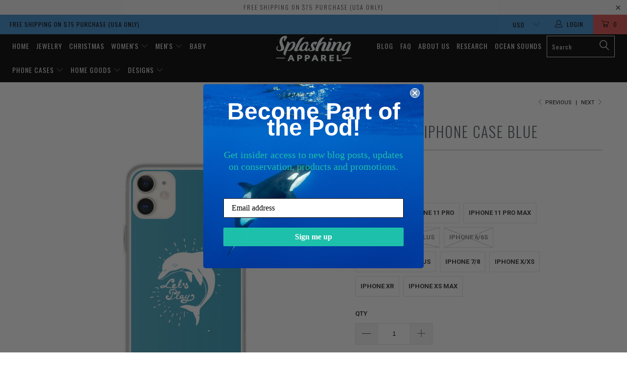

--- FILE ---
content_type: text/html; charset=utf-8
request_url: https://splashingapparel.com/collections/phone-cases/products/lets-play-iphone-case-blue
body_size: 27609
content:


 <!DOCTYPE html>
<!--[if lt IE 7 ]><html class="ie ie6" lang="en"> <![endif]-->
<!--[if IE 7 ]><html class="ie ie7" lang="en"> <![endif]-->
<!--[if IE 8 ]><html class="ie ie8" lang="en"> <![endif]-->
<!--[if IE 9 ]><html class="ie ie9" lang="en"> <![endif]-->
<!--[if (gte IE 10)|!(IE)]><!--><html lang="en"> <!--<![endif]--> <head>
  


<script type="text/javascript">var _0x4fd8=['location','pathname','includes','ampproject.org','/a/s/','search','utm','utm_source=shopsheriff&utm_medium=amp&utm_campaign=shopsheriff&utm_content=add-to-cart','performance','mark','/cart'];(function(_0x22a3ce,_0x1262e6){var _0x2632f0=function(_0x59f650){while(--_0x59f650){_0x22a3ce['push'](_0x22a3ce['shift']());}};_0x2632f0(++_0x1262e6);}(_0x4fd8,0x194));var _0x408a=function(_0x5f48a5,_0x1eb9d0){_0x5f48a5=_0x5f48a5-0x0;var _0x440cdb=_0x4fd8[_0x5f48a5];return _0x440cdb;};var a=window[_0x408a('0x0')]&&window[_0x408a('0x0')]['mark'];if(a){window[_0x408a('0x0')][_0x408a('0x1')]('shopsheriff.amp-snippet.start');}var doc=document;var redirect=_0x408a('0x2')===window[_0x408a('0x3')][_0x408a('0x4')]&&(doc['referrer'][_0x408a('0x5')](_0x408a('0x6'))||doc['referrer'][_0x408a('0x5')](_0x408a('0x7')))&&!doc[_0x408a('0x3')][_0x408a('0x8')]['includes'](_0x408a('0x9'));if(redirect){var f=doc[_0x408a('0x3')][_0x408a('0x8')]?'&':'?';window[_0x408a('0x3')]=window[_0x408a('0x3')]['origin']+window[_0x408a('0x3')][_0x408a('0x4')]+f+_0x408a('0xa');}if(a){window[_0x408a('0x0')]['mark']('shopsheriff.amp-snippet.end');}</script> <link rel="amphtml" href="https://splashingapparel.com/a/s/products/lets-play-iphone-case-blue">


<meta charset="utf-8"> <meta http-equiv="cleartype" content="on"> <meta name="robots" content="index,follow"> <!-- Custom Fonts --> <link href="//fonts.googleapis.com/css?family=.|Oswald:light,normal,bold|Oswald:light,normal,bold|Oswald:light,normal,bold|Oswald:light,normal,bold|Roboto:light,normal,bold|Roboto:light,normal,bold" rel="stylesheet" type="text/css" /> <!-- Stylesheets for Turbo 3.0.4 --> <link href="//splashingapparel.com/cdn/shop/t/6/assets/styles.scss.css?v=80534363244390192611676227032" rel="stylesheet" type="text/css" media="all" /> <script>
      /*! lazysizes - v3.0.0 */
      !function(a,b){var c=b(a,a.document);a.lazySizes=c,"object"==typeof module&&module.exports&&(module.exports=c)}(window,function(a,b){"use strict";if(b.getElementsByClassName){var c,d=b.documentElement,e=a.Date,f=a.HTMLPictureElement,g="addEventListener",h="getAttribute",i=a[g],j=a.setTimeout,k=a.requestAnimationFrame||j,l=a.requestIdleCallback,m=/^picture$/i,n=["load","error","lazyincluded","_lazyloaded"],o={},p=Array.prototype.forEach,q=function(a,b){return o[b]||(o[b]=new RegExp("(\\s|^)"+b+"(\\s|$)")),o[b].test(a[h]("class")||"")&&o[b]},r=function(a,b){q(a,b)||a.setAttribute("class",(a[h]("class")||"").trim()+" "+b)},s=function(a,b){var c;(c=q(a,b))&&a.setAttribute("class",(a[h]("class")||"").replace(c," "))},t=function(a,b,c){var d=c?g:"removeEventListener";c&&t(a,b),n.forEach(function(c){a[d](c,b)})},u=function(a,c,d,e,f){var g=b.createEvent("CustomEvent");return g.initCustomEvent(c,!e,!f,d||{}),a.dispatchEvent(g),g},v=function(b,d){var e;!f&&(e=a.picturefill||c.pf)?e({reevaluate:!0,elements:[b]}):d&&d.src&&(b.src=d.src)},w=function(a,b){return(getComputedStyle(a,null)||{})[b]},x=function(a,b,d){for(d=d||a.offsetWidth;d<c.minSize&&b&&!a._lazysizesWidth;)d=b.offsetWidth,b=b.parentNode;return d},y=function(){var a,c,d=[],e=[],f=d,g=function(){var b=f;for(f=d.length?e:d,a=!0,c=!1;b.length;)b.shift()();a=!1},h=function(d,e){a&&!e?d.apply(this,arguments):(f.push(d),c||(c=!0,(b.hidden?j:k)(g)))};return h._lsFlush=g,h}(),z=function(a,b){return b?function(){y(a)}:function(){var b=this,c=arguments;y(function(){a.apply(b,c)})}},A=function(a){var b,c=0,d=125,f=666,g=f,h=function(){b=!1,c=e.now(),a()},i=l?function(){l(h,{timeout:g}),g!==f&&(g=f)}:z(function(){j(h)},!0);return function(a){var f;(a=a===!0)&&(g=44),b||(b=!0,f=d-(e.now()-c),0>f&&(f=0),a||9>f&&l?i():j(i,f))}},B=function(a){var b,c,d=99,f=function(){b=null,a()},g=function(){var a=e.now()-c;d>a?j(g,d-a):(l||f)(f)};return function(){c=e.now(),b||(b=j(g,d))}},C=function(){var f,k,l,n,o,x,C,E,F,G,H,I,J,K,L,M=/^img$/i,N=/^iframe$/i,O="onscroll"in a&&!/glebot/.test(navigator.userAgent),P=0,Q=0,R=0,S=-1,T=function(a){R--,a&&a.target&&t(a.target,T),(!a||0>R||!a.target)&&(R=0)},U=function(a,c){var e,f=a,g="hidden"==w(b.body,"visibility")||"hidden"!=w(a,"visibility");for(F-=c,I+=c,G-=c,H+=c;g&&(f=f.offsetParent)&&f!=b.body&&f!=d;)g=(w(f,"opacity")||1)>0,g&&"visible"!=w(f,"overflow")&&(e=f.getBoundingClientRect(),g=H>e.left&&G<e.right&&I>e.top-1&&F<e.bottom+1);return g},V=function(){var a,e,g,i,j,m,n,p,q;if((o=c.loadMode)&&8>R&&(a=f.length)){e=0,S++,null==K&&("expand"in c||(c.expand=d.clientHeight>500&&d.clientWidth>500?500:370),J=c.expand,K=J*c.expFactor),K>Q&&1>R&&S>2&&o>2&&!b.hidden?(Q=K,S=0):Q=o>1&&S>1&&6>R?J:P;for(;a>e;e++)if(f[e]&&!f[e]._lazyRace)if(O)if((p=f[e][h]("data-expand"))&&(m=1*p)||(m=Q),q!==m&&(C=innerWidth+m*L,E=innerHeight+m,n=-1*m,q=m),g=f[e].getBoundingClientRect(),(I=g.bottom)>=n&&(F=g.top)<=E&&(H=g.right)>=n*L&&(G=g.left)<=C&&(I||H||G||F)&&(l&&3>R&&!p&&(3>o||4>S)||U(f[e],m))){if(ba(f[e]),j=!0,R>9)break}else!j&&l&&!i&&4>R&&4>S&&o>2&&(k[0]||c.preloadAfterLoad)&&(k[0]||!p&&(I||H||G||F||"auto"!=f[e][h](c.sizesAttr)))&&(i=k[0]||f[e]);else ba(f[e]);i&&!j&&ba(i)}},W=A(V),X=function(a){r(a.target,c.loadedClass),s(a.target,c.loadingClass),t(a.target,Z)},Y=z(X),Z=function(a){Y({target:a.target})},$=function(a,b){try{a.contentWindow.location.replace(b)}catch(c){a.src=b}},_=function(a){var b,d,e=a[h](c.srcsetAttr);(b=c.customMedia[a[h]("data-media")||a[h]("media")])&&a.setAttribute("media",b),e&&a.setAttribute("srcset",e),b&&(d=a.parentNode,d.insertBefore(a.cloneNode(),a),d.removeChild(a))},aa=z(function(a,b,d,e,f){var g,i,k,l,o,q;(o=u(a,"lazybeforeunveil",b)).defaultPrevented||(e&&(d?r(a,c.autosizesClass):a.setAttribute("sizes",e)),i=a[h](c.srcsetAttr),g=a[h](c.srcAttr),f&&(k=a.parentNode,l=k&&m.test(k.nodeName||"")),q=b.firesLoad||"src"in a&&(i||g||l),o={target:a},q&&(t(a,T,!0),clearTimeout(n),n=j(T,2500),r(a,c.loadingClass),t(a,Z,!0)),l&&p.call(k.getElementsByTagName("source"),_),i?a.setAttribute("srcset",i):g&&!l&&(N.test(a.nodeName)?$(a,g):a.src=g),(i||l)&&v(a,{src:g})),a._lazyRace&&delete a._lazyRace,s(a,c.lazyClass),y(function(){(!q||a.complete&&a.naturalWidth>1)&&(q?T(o):R--,X(o))},!0)}),ba=function(a){var b,d=M.test(a.nodeName),e=d&&(a[h](c.sizesAttr)||a[h]("sizes")),f="auto"==e;(!f&&l||!d||!a.src&&!a.srcset||a.complete||q(a,c.errorClass))&&(b=u(a,"lazyunveilread").detail,f&&D.updateElem(a,!0,a.offsetWidth),a._lazyRace=!0,R++,aa(a,b,f,e,d))},ca=function(){if(!l){if(e.now()-x<999)return void j(ca,999);var a=B(function(){c.loadMode=3,W()});l=!0,c.loadMode=3,W(),i("scroll",function(){3==c.loadMode&&(c.loadMode=2),a()},!0)}};return{_:function(){x=e.now(),f=b.getElementsByClassName(c.lazyClass),k=b.getElementsByClassName(c.lazyClass+" "+c.preloadClass),L=c.hFac,i("scroll",W,!0),i("resize",W,!0),a.MutationObserver?new MutationObserver(W).observe(d,{childList:!0,subtree:!0,attributes:!0}):(d[g]("DOMNodeInserted",W,!0),d[g]("DOMAttrModified",W,!0),setInterval(W,999)),i("hashchange",W,!0),["focus","mouseover","click","load","transitionend","animationend","webkitAnimationEnd"].forEach(function(a){b[g](a,W,!0)}),/d$|^c/.test(b.readyState)?ca():(i("load",ca),b[g]("DOMContentLoaded",W),j(ca,2e4)),f.length?(V(),y._lsFlush()):W()},checkElems:W,unveil:ba}}(),D=function(){var a,d=z(function(a,b,c,d){var e,f,g;if(a._lazysizesWidth=d,d+="px",a.setAttribute("sizes",d),m.test(b.nodeName||""))for(e=b.getElementsByTagName("source"),f=0,g=e.length;g>f;f++)e[f].setAttribute("sizes",d);c.detail.dataAttr||v(a,c.detail)}),e=function(a,b,c){var e,f=a.parentNode;f&&(c=x(a,f,c),e=u(a,"lazybeforesizes",{width:c,dataAttr:!!b}),e.defaultPrevented||(c=e.detail.width,c&&c!==a._lazysizesWidth&&d(a,f,e,c)))},f=function(){var b,c=a.length;if(c)for(b=0;c>b;b++)e(a[b])},g=B(f);return{_:function(){a=b.getElementsByClassName(c.autosizesClass),i("resize",g)},checkElems:g,updateElem:e}}(),E=function(){E.i||(E.i=!0,D._(),C._())};return function(){var b,d={lazyClass:"lazyload",loadedClass:"lazyloaded",loadingClass:"lazyloading",preloadClass:"lazypreload",errorClass:"lazyerror",autosizesClass:"lazyautosizes",srcAttr:"data-src",srcsetAttr:"data-srcset",sizesAttr:"data-sizes",minSize:40,customMedia:{},init:!0,expFactor:1.5,hFac:.8,loadMode:2};c=a.lazySizesConfig||a.lazysizesConfig||{};for(b in d)b in c||(c[b]=d[b]);a.lazySizesConfig=c,j(function(){c.init&&E()})}(),{cfg:c,autoSizer:D,loader:C,init:E,uP:v,aC:r,rC:s,hC:q,fire:u,gW:x,rAF:y}}});</script> <title>Let&#39;s Play iPhone Case Blue - Splashing Apparel</title> <meta name="description" content="Let’s Play Dolphins are some of the most playful animals on the planet. When they are not hunting, travelling or sleeping, they are usually playing. They can play tag or jump around, they can wrestle or even play catch with a piece of seaweed. So, if you are lucky enough to meet a dolphin when you are out swimming in t" />
    

    

<meta name="author" content="Splashing Apparel">
<meta property="og:url" content="https://splashingapparel.com/products/lets-play-iphone-case-blue">
<meta property="og:site_name" content="Splashing Apparel"> <meta property="og:type" content="product"> <meta property="og:title" content="Let&#39;s Play iPhone Case Blue"> <meta property="og:image" content="http://splashingapparel.com/cdn/shop/products/mockup-56273e94_600x.jpg?v=1574703560"> <meta property="og:image:secure_url" content="https://splashingapparel.com/cdn/shop/products/mockup-56273e94_600x.jpg?v=1574703560"> <meta property="og:image" content="http://splashingapparel.com/cdn/shop/products/mockup-50f55ccd_600x.jpg?v=1574703560"> <meta property="og:image:secure_url" content="https://splashingapparel.com/cdn/shop/products/mockup-50f55ccd_600x.jpg?v=1574703560"> <meta property="og:image" content="http://splashingapparel.com/cdn/shop/products/mockup-baca8dfa_600x.jpg?v=1574703560"> <meta property="og:image:secure_url" content="https://splashingapparel.com/cdn/shop/products/mockup-baca8dfa_600x.jpg?v=1574703560"> <meta property="og:price:amount" content="19.95"> <meta property="og:price:currency" content="USD"> <meta property="og:description" content="Let’s Play Dolphins are some of the most playful animals on the planet. When they are not hunting, travelling or sleeping, they are usually playing. They can play tag or jump around, they can wrestle or even play catch with a piece of seaweed. So, if you are lucky enough to meet a dolphin when you are out swimming in t">




<meta name="twitter:card" content="summary"> <meta name="twitter:title" content="Let's Play iPhone Case Blue"> <meta name="twitter:description" content="Let’s Play Dolphins are some of the most playful animals on the planet. When they are not hunting, travelling or sleeping, they are usually playing. They can play tag or jump around, they can wrestle or even play catch with a piece of seaweed. So, if you are lucky enough to meet a dolphin when you are out swimming in the ocean, maybe it will come over and play with you. This sleek case protects your phone from scratches, dust, oil and dirt. The transparent casing allows your phone’s original look to remain visible and looks great, and precisely-aligned port holes provide easy access to buttons, ports and camera. Be mindful that some designs may be less visible depending on the color of your phone. Use proudly as a supporter of wild whale research and conservation Protects your phone from"> <meta name="twitter:image" content="https://splashingapparel.com/cdn/shop/products/mockup-56273e94_240x.jpg?v=1574703560"> <meta name="twitter:image:width" content="240"> <meta name="twitter:image:height" content="240"> <link rel="prev" href="/collections/phone-cases/products/you-swam-into-my-heart-iphone-case-purple"> <link rel="next" href="/collections/phone-cases/products/what-the-fluke-iphone-case-dark-blue"> <!-- Mobile Specific Metas --> <meta name="HandheldFriendly" content="True"> <meta name="MobileOptimized" content="320"> <meta name="viewport" content="width=device-width,initial-scale=1"> <meta name="theme-color" content="#ffffff"> <link rel="shortcut icon" type="image/x-icon" href="//splashingapparel.com/cdn/shop/files/Splashing_Apparel_Logo_Favicon_32x32.png?v=1613525495"> <link rel="canonical" href="https://splashingapparel.com/products/lets-play-iphone-case-blue" /> <script>window.performance && window.performance.mark && window.performance.mark('shopify.content_for_header.start');</script><meta name="google-site-verification" content="_hJGsPPE9anPflowfjLPlQp_Ooj_Qvb26QC8FM9-MR0">
<meta id="shopify-digital-wallet" name="shopify-digital-wallet" content="/466419778/digital_wallets/dialog">
<meta name="shopify-checkout-api-token" content="e14c1705a84ae4f8e1c2970039471212">
<meta id="in-context-paypal-metadata" data-shop-id="466419778" data-venmo-supported="true" data-environment="production" data-locale="en_US" data-paypal-v4="true" data-currency="USD">
<link rel="alternate" type="application/json+oembed" href="https://splashingapparel.com/products/lets-play-iphone-case-blue.oembed">
<script async="async" src="/checkouts/internal/preloads.js?locale=en-US"></script>
<link rel="preconnect" href="https://shop.app" crossorigin="anonymous">
<script async="async" src="https://shop.app/checkouts/internal/preloads.js?locale=en-US&shop_id=466419778" crossorigin="anonymous"></script>
<script id="apple-pay-shop-capabilities" type="application/json">{"shopId":466419778,"countryCode":"US","currencyCode":"USD","merchantCapabilities":["supports3DS"],"merchantId":"gid:\/\/shopify\/Shop\/466419778","merchantName":"Splashing Apparel","requiredBillingContactFields":["postalAddress","email"],"requiredShippingContactFields":["postalAddress","email"],"shippingType":"shipping","supportedNetworks":["visa","masterCard","amex","discover","elo","jcb"],"total":{"type":"pending","label":"Splashing Apparel","amount":"1.00"},"shopifyPaymentsEnabled":true,"supportsSubscriptions":true}</script>
<script id="shopify-features" type="application/json">{"accessToken":"e14c1705a84ae4f8e1c2970039471212","betas":["rich-media-storefront-analytics"],"domain":"splashingapparel.com","predictiveSearch":true,"shopId":466419778,"locale":"en"}</script>
<script>var Shopify = Shopify || {};
Shopify.shop = "dolphins-whales.myshopify.com";
Shopify.locale = "en";
Shopify.currency = {"active":"USD","rate":"1.0"};
Shopify.country = "US";
Shopify.theme = {"name":"turbo-portland","id":31957385282,"schema_name":"Turbo","schema_version":"3.0.4","theme_store_id":null,"role":"main"};
Shopify.theme.handle = "null";
Shopify.theme.style = {"id":null,"handle":null};
Shopify.cdnHost = "splashingapparel.com/cdn";
Shopify.routes = Shopify.routes || {};
Shopify.routes.root = "/";</script>
<script type="module">!function(o){(o.Shopify=o.Shopify||{}).modules=!0}(window);</script>
<script>!function(o){function n(){var o=[];function n(){o.push(Array.prototype.slice.apply(arguments))}return n.q=o,n}var t=o.Shopify=o.Shopify||{};t.loadFeatures=n(),t.autoloadFeatures=n()}(window);</script>
<script>
  window.ShopifyPay = window.ShopifyPay || {};
  window.ShopifyPay.apiHost = "shop.app\/pay";
  window.ShopifyPay.redirectState = null;
</script>
<script id="shop-js-analytics" type="application/json">{"pageType":"product"}</script>
<script defer="defer" async type="module" src="//splashingapparel.com/cdn/shopifycloud/shop-js/modules/v2/client.init-shop-cart-sync_IZsNAliE.en.esm.js"></script>
<script defer="defer" async type="module" src="//splashingapparel.com/cdn/shopifycloud/shop-js/modules/v2/chunk.common_0OUaOowp.esm.js"></script>
<script type="module">
  await import("//splashingapparel.com/cdn/shopifycloud/shop-js/modules/v2/client.init-shop-cart-sync_IZsNAliE.en.esm.js");
await import("//splashingapparel.com/cdn/shopifycloud/shop-js/modules/v2/chunk.common_0OUaOowp.esm.js");

  window.Shopify.SignInWithShop?.initShopCartSync?.({"fedCMEnabled":true,"windoidEnabled":true});

</script>
<script>
  window.Shopify = window.Shopify || {};
  if (!window.Shopify.featureAssets) window.Shopify.featureAssets = {};
  window.Shopify.featureAssets['shop-js'] = {"shop-cart-sync":["modules/v2/client.shop-cart-sync_DLOhI_0X.en.esm.js","modules/v2/chunk.common_0OUaOowp.esm.js"],"init-fed-cm":["modules/v2/client.init-fed-cm_C6YtU0w6.en.esm.js","modules/v2/chunk.common_0OUaOowp.esm.js"],"shop-button":["modules/v2/client.shop-button_BCMx7GTG.en.esm.js","modules/v2/chunk.common_0OUaOowp.esm.js"],"shop-cash-offers":["modules/v2/client.shop-cash-offers_BT26qb5j.en.esm.js","modules/v2/chunk.common_0OUaOowp.esm.js","modules/v2/chunk.modal_CGo_dVj3.esm.js"],"init-windoid":["modules/v2/client.init-windoid_B9PkRMql.en.esm.js","modules/v2/chunk.common_0OUaOowp.esm.js"],"init-shop-email-lookup-coordinator":["modules/v2/client.init-shop-email-lookup-coordinator_DZkqjsbU.en.esm.js","modules/v2/chunk.common_0OUaOowp.esm.js"],"shop-toast-manager":["modules/v2/client.shop-toast-manager_Di2EnuM7.en.esm.js","modules/v2/chunk.common_0OUaOowp.esm.js"],"shop-login-button":["modules/v2/client.shop-login-button_BtqW_SIO.en.esm.js","modules/v2/chunk.common_0OUaOowp.esm.js","modules/v2/chunk.modal_CGo_dVj3.esm.js"],"avatar":["modules/v2/client.avatar_BTnouDA3.en.esm.js"],"pay-button":["modules/v2/client.pay-button_CWa-C9R1.en.esm.js","modules/v2/chunk.common_0OUaOowp.esm.js"],"init-shop-cart-sync":["modules/v2/client.init-shop-cart-sync_IZsNAliE.en.esm.js","modules/v2/chunk.common_0OUaOowp.esm.js"],"init-customer-accounts":["modules/v2/client.init-customer-accounts_DenGwJTU.en.esm.js","modules/v2/client.shop-login-button_BtqW_SIO.en.esm.js","modules/v2/chunk.common_0OUaOowp.esm.js","modules/v2/chunk.modal_CGo_dVj3.esm.js"],"init-shop-for-new-customer-accounts":["modules/v2/client.init-shop-for-new-customer-accounts_JdHXxpS9.en.esm.js","modules/v2/client.shop-login-button_BtqW_SIO.en.esm.js","modules/v2/chunk.common_0OUaOowp.esm.js","modules/v2/chunk.modal_CGo_dVj3.esm.js"],"init-customer-accounts-sign-up":["modules/v2/client.init-customer-accounts-sign-up_D6__K_p8.en.esm.js","modules/v2/client.shop-login-button_BtqW_SIO.en.esm.js","modules/v2/chunk.common_0OUaOowp.esm.js","modules/v2/chunk.modal_CGo_dVj3.esm.js"],"checkout-modal":["modules/v2/client.checkout-modal_C_ZQDY6s.en.esm.js","modules/v2/chunk.common_0OUaOowp.esm.js","modules/v2/chunk.modal_CGo_dVj3.esm.js"],"shop-follow-button":["modules/v2/client.shop-follow-button_XetIsj8l.en.esm.js","modules/v2/chunk.common_0OUaOowp.esm.js","modules/v2/chunk.modal_CGo_dVj3.esm.js"],"lead-capture":["modules/v2/client.lead-capture_DvA72MRN.en.esm.js","modules/v2/chunk.common_0OUaOowp.esm.js","modules/v2/chunk.modal_CGo_dVj3.esm.js"],"shop-login":["modules/v2/client.shop-login_ClXNxyh6.en.esm.js","modules/v2/chunk.common_0OUaOowp.esm.js","modules/v2/chunk.modal_CGo_dVj3.esm.js"],"payment-terms":["modules/v2/client.payment-terms_CNlwjfZz.en.esm.js","modules/v2/chunk.common_0OUaOowp.esm.js","modules/v2/chunk.modal_CGo_dVj3.esm.js"]};
</script>
<script>(function() {
  var isLoaded = false;
  function asyncLoad() {
    if (isLoaded) return;
    isLoaded = true;
    var urls = ["https:\/\/static.klaviyo.com\/onsite\/js\/klaviyo.js?company_id=LBMWjy\u0026shop=dolphins-whales.myshopify.com","https:\/\/assets1.adroll.com\/shopify\/latest\/j\/shopify_rolling_bootstrap_v2.js?adroll_adv_id=RITHNNED3RFSNNTXS63YXO\u0026adroll_pix_id=V2OZH33S3VERBEIL4KMFWP\u0026shop=dolphins-whales.myshopify.com","https:\/\/loox.io\/widget\/4ybCs5j7hP\/loox.1574615949421.js?shop=dolphins-whales.myshopify.com","https:\/\/static.cdn.printful.com\/static\/js\/external\/shopify-product-customizer.js?v=0.26\u0026shop=dolphins-whales.myshopify.com"];
    for (var i = 0; i <urls.length; i++) {
      var s = document.createElement('script');
      s.type = 'text/javascript';
      s.async = true;
      s.src = urls[i];
      var x = document.getElementsByTagName('script')[0];
      x.parentNode.insertBefore(s, x);
    }
  };
  if(window.attachEvent) {
    window.attachEvent('onload', asyncLoad);
  } else {
    window.addEventListener('load', asyncLoad, false);
  }
})();</script>
<script id="__st">var __st={"a":466419778,"offset":-28800,"reqid":"483b6024-8d74-4a47-93aa-d3f739172aa8-1768478083","pageurl":"splashingapparel.com\/collections\/phone-cases\/products\/lets-play-iphone-case-blue","u":"4cba2488602e","p":"product","rtyp":"product","rid":4186256769090};</script>
<script>window.ShopifyPaypalV4VisibilityTracking = true;</script>
<script id="captcha-bootstrap">!function(){'use strict';const t='contact',e='account',n='new_comment',o=[[t,t],['blogs',n],['comments',n],[t,'customer']],c=[[e,'customer_login'],[e,'guest_login'],[e,'recover_customer_password'],[e,'create_customer']],r=t=>t.map((([t,e])=>`form[action*='/${t}']:not([data-nocaptcha='true']) input[name='form_type'][value='${e}']`)).join(','),a=t=>()=>t?[...document.querySelectorAll(t)].map((t=>t.form)):[];function s(){const t=[...o],e=r(t);return a(e)}const i='password',u='form_key',d=['recaptcha-v3-token','g-recaptcha-response','h-captcha-response',i],f=()=>{try{return window.sessionStorage}catch{return}},m='__shopify_v',_=t=>t.elements[u];function p(t,e,n=!1){try{const o=window.sessionStorage,c=JSON.parse(o.getItem(e)),{data:r}=function(t){const{data:e,action:n}=t;return t[m]||n?{data:e,action:n}:{data:t,action:n}}(c);for(const[e,n]of Object.entries(r))t.elements[e]&&(t.elements[e].value=n);n&&o.removeItem(e)}catch(o){console.error('form repopulation failed',{error:o})}}const l='form_type',E='cptcha';function T(t){t.dataset[E]=!0}const w=window,h=w.document,L='Shopify',v='ce_forms',y='captcha';let A=!1;((t,e)=>{const n=(g='f06e6c50-85a8-45c8-87d0-21a2b65856fe',I='https://cdn.shopify.com/shopifycloud/storefront-forms-hcaptcha/ce_storefront_forms_captcha_hcaptcha.v1.5.2.iife.js',D={infoText:'Protected by hCaptcha',privacyText:'Privacy',termsText:'Terms'},(t,e,n)=>{const o=w[L][v],c=o.bindForm;if(c)return c(t,g,e,D).then(n);var r;o.q.push([[t,g,e,D],n]),r=I,A||(h.body.append(Object.assign(h.createElement('script'),{id:'captcha-provider',async:!0,src:r})),A=!0)});var g,I,D;w[L]=w[L]||{},w[L][v]=w[L][v]||{},w[L][v].q=[],w[L][y]=w[L][y]||{},w[L][y].protect=function(t,e){n(t,void 0,e),T(t)},Object.freeze(w[L][y]),function(t,e,n,w,h,L){const[v,y,A,g]=function(t,e,n){const i=e?o:[],u=t?c:[],d=[...i,...u],f=r(d),m=r(i),_=r(d.filter((([t,e])=>n.includes(e))));return[a(f),a(m),a(_),s()]}(w,h,L),I=t=>{const e=t.target;return e instanceof HTMLFormElement?e:e&&e.form},D=t=>v().includes(t);t.addEventListener('submit',(t=>{const e=I(t);if(!e)return;const n=D(e)&&!e.dataset.hcaptchaBound&&!e.dataset.recaptchaBound,o=_(e),c=g().includes(e)&&(!o||!o.value);(n||c)&&t.preventDefault(),c&&!n&&(function(t){try{if(!f())return;!function(t){const e=f();if(!e)return;const n=_(t);if(!n)return;const o=n.value;o&&e.removeItem(o)}(t);const e=Array.from(Array(32),(()=>Math.random().toString(36)[2])).join('');!function(t,e){_(t)||t.append(Object.assign(document.createElement('input'),{type:'hidden',name:u})),t.elements[u].value=e}(t,e),function(t,e){const n=f();if(!n)return;const o=[...t.querySelectorAll(`input[type='${i}']`)].map((({name:t})=>t)),c=[...d,...o],r={};for(const[a,s]of new FormData(t).entries())c.includes(a)||(r[a]=s);n.setItem(e,JSON.stringify({[m]:1,action:t.action,data:r}))}(t,e)}catch(e){console.error('failed to persist form',e)}}(e),e.submit())}));const S=(t,e)=>{t&&!t.dataset[E]&&(n(t,e.some((e=>e===t))),T(t))};for(const o of['focusin','change'])t.addEventListener(o,(t=>{const e=I(t);D(e)&&S(e,y())}));const B=e.get('form_key'),M=e.get(l),P=B&&M;t.addEventListener('DOMContentLoaded',(()=>{const t=y();if(P)for(const e of t)e.elements[l].value===M&&p(e,B);[...new Set([...A(),...v().filter((t=>'true'===t.dataset.shopifyCaptcha))])].forEach((e=>S(e,t)))}))}(h,new URLSearchParams(w.location.search),n,t,e,['guest_login'])})(!0,!0)}();</script>
<script integrity="sha256-4kQ18oKyAcykRKYeNunJcIwy7WH5gtpwJnB7kiuLZ1E=" data-source-attribution="shopify.loadfeatures" defer="defer" src="//splashingapparel.com/cdn/shopifycloud/storefront/assets/storefront/load_feature-a0a9edcb.js" crossorigin="anonymous"></script>
<script crossorigin="anonymous" defer="defer" src="//splashingapparel.com/cdn/shopifycloud/storefront/assets/shopify_pay/storefront-65b4c6d7.js?v=20250812"></script>
<script data-source-attribution="shopify.dynamic_checkout.dynamic.init">var Shopify=Shopify||{};Shopify.PaymentButton=Shopify.PaymentButton||{isStorefrontPortableWallets:!0,init:function(){window.Shopify.PaymentButton.init=function(){};var t=document.createElement("script");t.src="https://splashingapparel.com/cdn/shopifycloud/portable-wallets/latest/portable-wallets.en.js",t.type="module",document.head.appendChild(t)}};
</script>
<script data-source-attribution="shopify.dynamic_checkout.buyer_consent">
  function portableWalletsHideBuyerConsent(e){var t=document.getElementById("shopify-buyer-consent"),n=document.getElementById("shopify-subscription-policy-button");t&&n&&(t.classList.add("hidden"),t.setAttribute("aria-hidden","true"),n.removeEventListener("click",e))}function portableWalletsShowBuyerConsent(e){var t=document.getElementById("shopify-buyer-consent"),n=document.getElementById("shopify-subscription-policy-button");t&&n&&(t.classList.remove("hidden"),t.removeAttribute("aria-hidden"),n.addEventListener("click",e))}window.Shopify?.PaymentButton&&(window.Shopify.PaymentButton.hideBuyerConsent=portableWalletsHideBuyerConsent,window.Shopify.PaymentButton.showBuyerConsent=portableWalletsShowBuyerConsent);
</script>
<script data-source-attribution="shopify.dynamic_checkout.cart.bootstrap">document.addEventListener("DOMContentLoaded",(function(){function t(){return document.querySelector("shopify-accelerated-checkout-cart, shopify-accelerated-checkout")}if(t())Shopify.PaymentButton.init();else{new MutationObserver((function(e,n){t()&&(Shopify.PaymentButton.init(),n.disconnect())})).observe(document.body,{childList:!0,subtree:!0})}}));
</script>
<link id="shopify-accelerated-checkout-styles" rel="stylesheet" media="screen" href="https://splashingapparel.com/cdn/shopifycloud/portable-wallets/latest/accelerated-checkout-backwards-compat.css" crossorigin="anonymous">
<style id="shopify-accelerated-checkout-cart">
        #shopify-buyer-consent {
  margin-top: 1em;
  display: inline-block;
  width: 100%;
}

#shopify-buyer-consent.hidden {
  display: none;
}

#shopify-subscription-policy-button {
  background: none;
  border: none;
  padding: 0;
  text-decoration: underline;
  font-size: inherit;
  cursor: pointer;
}

#shopify-subscription-policy-button::before {
  box-shadow: none;
}

      </style>

<script>window.performance && window.performance.mark && window.performance.mark('shopify.content_for_header.end');</script>

	<!-- "snippets/vitals-loader.liquid" was not rendered, the associated app was uninstalled -->

 

  
<script>
window._Sendlane = window._Sendlane || [];
_Sendlane.push({
    event_id: 'cmdQ3gNUw1lW7'
});
</script>
<script src="https://sendlane.com/js/eventing.js" async></script>
<!-- CreativeR Store Pickup -->
<!-- DO NOT EDIT THIS FILE. ANY CHANGES WILL BE OVERWRITTEN -->
<script type="text/javascript">
    var storePickupButtonText = ''
    // If settings aren't blank, load. Else set to default settings
    if ('{"max_days":"0","min_days":"0","name":true,"phone":false,"date_enabled":false,"mandatory_collections":[],"blackoutDates":"","cart_version":"v1_3","disabled":false,"message":"only local pick up is available ","button_text":"","extra_input_1":"","extra_input_2":"","extra_input_3":"","above_weight":""}' != "") {
        var storePickupSettings = JSON.parse('{"max_days":"0","min_days":"0","name":true,"phone":false,"date_enabled":false,"mandatory_collections":[],"blackoutDates":"","cart_version":"v1_3","disabled":false,"message":"only local pick up is available ","button_text":"","extra_input_1":"","extra_input_2":"","extra_input_3":"","above_weight":""}');
        storePickupButtonText = storePickupSettings.button_text !== undefined && storePickupSettings.button_text.trim() != ''?
            storePickupSettings.button_text : 'Pick Up In Store';
    } else {
        var storePickupSettings = { // Default settings
            'max_days': 0,
            'min_days' : 1,  // 0 = Same day pickup, 1 = tomorrow etc
            'name': false,
            'phone': false,
            'mandatory_collections': [],
            'date_enabled' : true,
            'disabled': false
        };
        storePickupButtonText = 'Pick Up In Store';
    };

    var stores = '';
    if ('[{"storeID":9049,"name":"Splashing Apparel","company":"Splashing Apparel","street":" ","city":" ","country":"USA","zip":"92694","province":"California"}]' != '') {
        stores = '[{"storeID":9049,"name":"Splashing Apparel","company":"Splashing Apparel","street":" ","city":" ","country":"USA","zip":"92694","province":"California"}]';
    }

    var pickupCompany = "Splashing Apparel";
    var pickupAddress = " ";
    var pickupCity = " ";
    var pickupCountry = "USA";
    var pickupZip = "92694";
    var pickupProvince = "California";
    var pickupLocale = "en";
    var shopPhone = "9494844778";
    var pickupProduct = '13968562454594';
    var appUrl = 'https://shopify-pickup-app.herokuapp.com/';
    var storePickupLoaded = false;
    var pickupProductInCart = false;
    
</script>
<div style="display:none;">
    
</div>

<!-- CreativeR Store Pickup-->
<!--Gem_Page_Header_Script-->
<!-- "snippets/gem-app-header-scripts.liquid" was not rendered, the associated app was uninstalled -->
<!--End_Gem_Page_Header_Script-->

	<script>var loox_global_hash = '1574730695753';</script><script>var loox_pop_active = true;var loox_pop_display = {"home_page":true,"product_page":true,"cart_page":true,"other_pages":true};</script><style>.loox-reviews-default { max-width: 1200px; margin: 0 auto; }</style>
<link href="https://monorail-edge.shopifysvc.com" rel="dns-prefetch">
<script>(function(){if ("sendBeacon" in navigator && "performance" in window) {try {var session_token_from_headers = performance.getEntriesByType('navigation')[0].serverTiming.find(x => x.name == '_s').description;} catch {var session_token_from_headers = undefined;}var session_cookie_matches = document.cookie.match(/_shopify_s=([^;]*)/);var session_token_from_cookie = session_cookie_matches && session_cookie_matches.length === 2 ? session_cookie_matches[1] : "";var session_token = session_token_from_headers || session_token_from_cookie || "";function handle_abandonment_event(e) {var entries = performance.getEntries().filter(function(entry) {return /monorail-edge.shopifysvc.com/.test(entry.name);});if (!window.abandonment_tracked && entries.length === 0) {window.abandonment_tracked = true;var currentMs = Date.now();var navigation_start = performance.timing.navigationStart;var payload = {shop_id: 466419778,url: window.location.href,navigation_start,duration: currentMs - navigation_start,session_token,page_type: "product"};window.navigator.sendBeacon("https://monorail-edge.shopifysvc.com/v1/produce", JSON.stringify({schema_id: "online_store_buyer_site_abandonment/1.1",payload: payload,metadata: {event_created_at_ms: currentMs,event_sent_at_ms: currentMs}}));}}window.addEventListener('pagehide', handle_abandonment_event);}}());</script>
<script id="web-pixels-manager-setup">(function e(e,d,r,n,o){if(void 0===o&&(o={}),!Boolean(null===(a=null===(i=window.Shopify)||void 0===i?void 0:i.analytics)||void 0===a?void 0:a.replayQueue)){var i,a;window.Shopify=window.Shopify||{};var t=window.Shopify;t.analytics=t.analytics||{};var s=t.analytics;s.replayQueue=[],s.publish=function(e,d,r){return s.replayQueue.push([e,d,r]),!0};try{self.performance.mark("wpm:start")}catch(e){}var l=function(){var e={modern:/Edge?\/(1{2}[4-9]|1[2-9]\d|[2-9]\d{2}|\d{4,})\.\d+(\.\d+|)|Firefox\/(1{2}[4-9]|1[2-9]\d|[2-9]\d{2}|\d{4,})\.\d+(\.\d+|)|Chrom(ium|e)\/(9{2}|\d{3,})\.\d+(\.\d+|)|(Maci|X1{2}).+ Version\/(15\.\d+|(1[6-9]|[2-9]\d|\d{3,})\.\d+)([,.]\d+|)( \(\w+\)|)( Mobile\/\w+|) Safari\/|Chrome.+OPR\/(9{2}|\d{3,})\.\d+\.\d+|(CPU[ +]OS|iPhone[ +]OS|CPU[ +]iPhone|CPU IPhone OS|CPU iPad OS)[ +]+(15[._]\d+|(1[6-9]|[2-9]\d|\d{3,})[._]\d+)([._]\d+|)|Android:?[ /-](13[3-9]|1[4-9]\d|[2-9]\d{2}|\d{4,})(\.\d+|)(\.\d+|)|Android.+Firefox\/(13[5-9]|1[4-9]\d|[2-9]\d{2}|\d{4,})\.\d+(\.\d+|)|Android.+Chrom(ium|e)\/(13[3-9]|1[4-9]\d|[2-9]\d{2}|\d{4,})\.\d+(\.\d+|)|SamsungBrowser\/([2-9]\d|\d{3,})\.\d+/,legacy:/Edge?\/(1[6-9]|[2-9]\d|\d{3,})\.\d+(\.\d+|)|Firefox\/(5[4-9]|[6-9]\d|\d{3,})\.\d+(\.\d+|)|Chrom(ium|e)\/(5[1-9]|[6-9]\d|\d{3,})\.\d+(\.\d+|)([\d.]+$|.*Safari\/(?![\d.]+ Edge\/[\d.]+$))|(Maci|X1{2}).+ Version\/(10\.\d+|(1[1-9]|[2-9]\d|\d{3,})\.\d+)([,.]\d+|)( \(\w+\)|)( Mobile\/\w+|) Safari\/|Chrome.+OPR\/(3[89]|[4-9]\d|\d{3,})\.\d+\.\d+|(CPU[ +]OS|iPhone[ +]OS|CPU[ +]iPhone|CPU IPhone OS|CPU iPad OS)[ +]+(10[._]\d+|(1[1-9]|[2-9]\d|\d{3,})[._]\d+)([._]\d+|)|Android:?[ /-](13[3-9]|1[4-9]\d|[2-9]\d{2}|\d{4,})(\.\d+|)(\.\d+|)|Mobile Safari.+OPR\/([89]\d|\d{3,})\.\d+\.\d+|Android.+Firefox\/(13[5-9]|1[4-9]\d|[2-9]\d{2}|\d{4,})\.\d+(\.\d+|)|Android.+Chrom(ium|e)\/(13[3-9]|1[4-9]\d|[2-9]\d{2}|\d{4,})\.\d+(\.\d+|)|Android.+(UC? ?Browser|UCWEB|U3)[ /]?(15\.([5-9]|\d{2,})|(1[6-9]|[2-9]\d|\d{3,})\.\d+)\.\d+|SamsungBrowser\/(5\.\d+|([6-9]|\d{2,})\.\d+)|Android.+MQ{2}Browser\/(14(\.(9|\d{2,})|)|(1[5-9]|[2-9]\d|\d{3,})(\.\d+|))(\.\d+|)|K[Aa][Ii]OS\/(3\.\d+|([4-9]|\d{2,})\.\d+)(\.\d+|)/},d=e.modern,r=e.legacy,n=navigator.userAgent;return n.match(d)?"modern":n.match(r)?"legacy":"unknown"}(),u="modern"===l?"modern":"legacy",c=(null!=n?n:{modern:"",legacy:""})[u],f=function(e){return[e.baseUrl,"/wpm","/b",e.hashVersion,"modern"===e.buildTarget?"m":"l",".js"].join("")}({baseUrl:d,hashVersion:r,buildTarget:u}),m=function(e){var d=e.version,r=e.bundleTarget,n=e.surface,o=e.pageUrl,i=e.monorailEndpoint;return{emit:function(e){var a=e.status,t=e.errorMsg,s=(new Date).getTime(),l=JSON.stringify({metadata:{event_sent_at_ms:s},events:[{schema_id:"web_pixels_manager_load/3.1",payload:{version:d,bundle_target:r,page_url:o,status:a,surface:n,error_msg:t},metadata:{event_created_at_ms:s}}]});if(!i)return console&&console.warn&&console.warn("[Web Pixels Manager] No Monorail endpoint provided, skipping logging."),!1;try{return self.navigator.sendBeacon.bind(self.navigator)(i,l)}catch(e){}var u=new XMLHttpRequest;try{return u.open("POST",i,!0),u.setRequestHeader("Content-Type","text/plain"),u.send(l),!0}catch(e){return console&&console.warn&&console.warn("[Web Pixels Manager] Got an unhandled error while logging to Monorail."),!1}}}}({version:r,bundleTarget:l,surface:e.surface,pageUrl:self.location.href,monorailEndpoint:e.monorailEndpoint});try{o.browserTarget=l,function(e){var d=e.src,r=e.async,n=void 0===r||r,o=e.onload,i=e.onerror,a=e.sri,t=e.scriptDataAttributes,s=void 0===t?{}:t,l=document.createElement("script"),u=document.querySelector("head"),c=document.querySelector("body");if(l.async=n,l.src=d,a&&(l.integrity=a,l.crossOrigin="anonymous"),s)for(var f in s)if(Object.prototype.hasOwnProperty.call(s,f))try{l.dataset[f]=s[f]}catch(e){}if(o&&l.addEventListener("load",o),i&&l.addEventListener("error",i),u)u.appendChild(l);else{if(!c)throw new Error("Did not find a head or body element to append the script");c.appendChild(l)}}({src:f,async:!0,onload:function(){if(!function(){var e,d;return Boolean(null===(d=null===(e=window.Shopify)||void 0===e?void 0:e.analytics)||void 0===d?void 0:d.initialized)}()){var d=window.webPixelsManager.init(e)||void 0;if(d){var r=window.Shopify.analytics;r.replayQueue.forEach((function(e){var r=e[0],n=e[1],o=e[2];d.publishCustomEvent(r,n,o)})),r.replayQueue=[],r.publish=d.publishCustomEvent,r.visitor=d.visitor,r.initialized=!0}}},onerror:function(){return m.emit({status:"failed",errorMsg:"".concat(f," has failed to load")})},sri:function(e){var d=/^sha384-[A-Za-z0-9+/=]+$/;return"string"==typeof e&&d.test(e)}(c)?c:"",scriptDataAttributes:o}),m.emit({status:"loading"})}catch(e){m.emit({status:"failed",errorMsg:(null==e?void 0:e.message)||"Unknown error"})}}})({shopId: 466419778,storefrontBaseUrl: "https://splashingapparel.com",extensionsBaseUrl: "https://extensions.shopifycdn.com/cdn/shopifycloud/web-pixels-manager",monorailEndpoint: "https://monorail-edge.shopifysvc.com/unstable/produce_batch",surface: "storefront-renderer",enabledBetaFlags: ["2dca8a86"],webPixelsConfigList: [{"id":"457572547","configuration":"{\"config\":\"{\\\"pixel_id\\\":\\\"AW-690958708\\\",\\\"target_country\\\":\\\"US\\\",\\\"gtag_events\\\":[{\\\"type\\\":\\\"page_view\\\",\\\"action_label\\\":\\\"AW-690958708\\\/4n44CK-OsbYBEPTivMkC\\\"},{\\\"type\\\":\\\"purchase\\\",\\\"action_label\\\":\\\"AW-690958708\\\/MPSLCKqPsbYBEPTivMkC\\\"},{\\\"type\\\":\\\"view_item\\\",\\\"action_label\\\":\\\"AW-690958708\\\/7_5-CK2PsbYBEPTivMkC\\\"},{\\\"type\\\":\\\"add_to_cart\\\",\\\"action_label\\\":\\\"AW-690958708\\\/wGxTCOOVsbYBEPTivMkC\\\"},{\\\"type\\\":\\\"begin_checkout\\\",\\\"action_label\\\":\\\"AW-690958708\\\/t1fhCOaVsbYBEPTivMkC\\\"},{\\\"type\\\":\\\"search\\\",\\\"action_label\\\":\\\"AW-690958708\\\/DBbECOmVsbYBEPTivMkC\\\"},{\\\"type\\\":\\\"add_payment_info\\\",\\\"action_label\\\":\\\"AW-690958708\\\/Ob1RCOyVsbYBEPTivMkC\\\"}],\\\"enable_monitoring_mode\\\":false}\"}","eventPayloadVersion":"v1","runtimeContext":"OPEN","scriptVersion":"b2a88bafab3e21179ed38636efcd8a93","type":"APP","apiClientId":1780363,"privacyPurposes":[],"dataSharingAdjustments":{"protectedCustomerApprovalScopes":["read_customer_address","read_customer_email","read_customer_name","read_customer_personal_data","read_customer_phone"]}},{"id":"49971395","eventPayloadVersion":"v1","runtimeContext":"LAX","scriptVersion":"1","type":"CUSTOM","privacyPurposes":["MARKETING"],"name":"Meta pixel (migrated)"},{"id":"60227779","eventPayloadVersion":"v1","runtimeContext":"LAX","scriptVersion":"1","type":"CUSTOM","privacyPurposes":["ANALYTICS"],"name":"Google Analytics tag (migrated)"},{"id":"shopify-app-pixel","configuration":"{}","eventPayloadVersion":"v1","runtimeContext":"STRICT","scriptVersion":"0450","apiClientId":"shopify-pixel","type":"APP","privacyPurposes":["ANALYTICS","MARKETING"]},{"id":"shopify-custom-pixel","eventPayloadVersion":"v1","runtimeContext":"LAX","scriptVersion":"0450","apiClientId":"shopify-pixel","type":"CUSTOM","privacyPurposes":["ANALYTICS","MARKETING"]}],isMerchantRequest: false,initData: {"shop":{"name":"Splashing Apparel","paymentSettings":{"currencyCode":"USD"},"myshopifyDomain":"dolphins-whales.myshopify.com","countryCode":"US","storefrontUrl":"https:\/\/splashingapparel.com"},"customer":null,"cart":null,"checkout":null,"productVariants":[{"price":{"amount":19.95,"currencyCode":"USD"},"product":{"title":"Let's Play iPhone Case Blue","vendor":"Splashing Apparel","id":"4186256769090","untranslatedTitle":"Let's Play iPhone Case Blue","url":"\/products\/lets-play-iphone-case-blue","type":""},"id":"30361842647106","image":{"src":"\/\/splashingapparel.com\/cdn\/shop\/products\/mockup-50f55ccd.jpg?v=1574703560"},"sku":"5589156","title":"iPhone 11","untranslatedTitle":"iPhone 11"},{"price":{"amount":19.95,"currencyCode":"USD"},"product":{"title":"Let's Play iPhone Case Blue","vendor":"Splashing Apparel","id":"4186256769090","untranslatedTitle":"Let's Play iPhone Case Blue","url":"\/products\/lets-play-iphone-case-blue","type":""},"id":"30361842679874","image":{"src":"\/\/splashingapparel.com\/cdn\/shop\/products\/mockup-baca8dfa.jpg?v=1574703560"},"sku":"5091466","title":"iPhone 11 Pro","untranslatedTitle":"iPhone 11 Pro"},{"price":{"amount":19.95,"currencyCode":"USD"},"product":{"title":"Let's Play iPhone Case Blue","vendor":"Splashing Apparel","id":"4186256769090","untranslatedTitle":"Let's Play iPhone Case Blue","url":"\/products\/lets-play-iphone-case-blue","type":""},"id":"30361842745410","image":{"src":"\/\/splashingapparel.com\/cdn\/shop\/products\/mockup-de4e18b5.jpg?v=1574703560"},"sku":"9596437","title":"iPhone 11 Pro Max","untranslatedTitle":"iPhone 11 Pro Max"},{"price":{"amount":19.95,"currencyCode":"USD"},"product":{"title":"Let's Play iPhone Case Blue","vendor":"Splashing Apparel","id":"4186256769090","untranslatedTitle":"Let's Play iPhone Case Blue","url":"\/products\/lets-play-iphone-case-blue","type":""},"id":"30361842778178","image":{"src":"\/\/splashingapparel.com\/cdn\/shop\/products\/mockup-c2c2ceab.jpg?v=1574703560"},"sku":"8965971","title":"iPhone 6 Plus\/6s Plus","untranslatedTitle":"iPhone 6 Plus\/6s Plus"},{"price":{"amount":19.95,"currencyCode":"USD"},"product":{"title":"Let's Play iPhone Case Blue","vendor":"Splashing Apparel","id":"4186256769090","untranslatedTitle":"Let's Play iPhone Case Blue","url":"\/products\/lets-play-iphone-case-blue","type":""},"id":"30361842843714","image":{"src":"\/\/splashingapparel.com\/cdn\/shop\/products\/mockup-7aa2321a.jpg?v=1574703560"},"sku":"3054012","title":"iPhone 6\/6s","untranslatedTitle":"iPhone 6\/6s"},{"price":{"amount":19.95,"currencyCode":"USD"},"product":{"title":"Let's Play iPhone Case Blue","vendor":"Splashing Apparel","id":"4186256769090","untranslatedTitle":"Let's Play iPhone Case Blue","url":"\/products\/lets-play-iphone-case-blue","type":""},"id":"30361842876482","image":{"src":"\/\/splashingapparel.com\/cdn\/shop\/products\/mockup-325e3f3e.jpg?v=1574703560"},"sku":"1691295","title":"iPhone 7 Plus\/8 Plus","untranslatedTitle":"iPhone 7 Plus\/8 Plus"},{"price":{"amount":19.95,"currencyCode":"USD"},"product":{"title":"Let's Play iPhone Case Blue","vendor":"Splashing Apparel","id":"4186256769090","untranslatedTitle":"Let's Play iPhone Case Blue","url":"\/products\/lets-play-iphone-case-blue","type":""},"id":"30361842942018","image":{"src":"\/\/splashingapparel.com\/cdn\/shop\/products\/mockup-d8b2e7a2.jpg?v=1574703560"},"sku":"4541606","title":"iPhone 7\/8","untranslatedTitle":"iPhone 7\/8"},{"price":{"amount":19.95,"currencyCode":"USD"},"product":{"title":"Let's Play iPhone Case Blue","vendor":"Splashing Apparel","id":"4186256769090","untranslatedTitle":"Let's Play iPhone Case Blue","url":"\/products\/lets-play-iphone-case-blue","type":""},"id":"30361842974786","image":{"src":"\/\/splashingapparel.com\/cdn\/shop\/products\/mockup-6aaf5bb2.jpg?v=1574703560"},"sku":"3315963","title":"iPhone X\/XS","untranslatedTitle":"iPhone X\/XS"},{"price":{"amount":19.95,"currencyCode":"USD"},"product":{"title":"Let's Play iPhone Case Blue","vendor":"Splashing Apparel","id":"4186256769090","untranslatedTitle":"Let's Play iPhone Case Blue","url":"\/products\/lets-play-iphone-case-blue","type":""},"id":"30361843040322","image":{"src":"\/\/splashingapparel.com\/cdn\/shop\/products\/mockup-a7d7f0f1.jpg?v=1574703560"},"sku":"5309357","title":"iPhone XR","untranslatedTitle":"iPhone XR"},{"price":{"amount":19.95,"currencyCode":"USD"},"product":{"title":"Let's Play iPhone Case Blue","vendor":"Splashing Apparel","id":"4186256769090","untranslatedTitle":"Let's Play iPhone Case Blue","url":"\/products\/lets-play-iphone-case-blue","type":""},"id":"30361843073090","image":{"src":"\/\/splashingapparel.com\/cdn\/shop\/products\/mockup-39260a7f.jpg?v=1574703560"},"sku":"8206034","title":"iPhone XS Max","untranslatedTitle":"iPhone XS Max"}],"purchasingCompany":null},},"https://splashingapparel.com/cdn","7cecd0b6w90c54c6cpe92089d5m57a67346",{"modern":"","legacy":""},{"shopId":"466419778","storefrontBaseUrl":"https:\/\/splashingapparel.com","extensionBaseUrl":"https:\/\/extensions.shopifycdn.com\/cdn\/shopifycloud\/web-pixels-manager","surface":"storefront-renderer","enabledBetaFlags":"[\"2dca8a86\"]","isMerchantRequest":"false","hashVersion":"7cecd0b6w90c54c6cpe92089d5m57a67346","publish":"custom","events":"[[\"page_viewed\",{}],[\"product_viewed\",{\"productVariant\":{\"price\":{\"amount\":19.95,\"currencyCode\":\"USD\"},\"product\":{\"title\":\"Let's Play iPhone Case Blue\",\"vendor\":\"Splashing Apparel\",\"id\":\"4186256769090\",\"untranslatedTitle\":\"Let's Play iPhone Case Blue\",\"url\":\"\/products\/lets-play-iphone-case-blue\",\"type\":\"\"},\"id\":\"30361842647106\",\"image\":{\"src\":\"\/\/splashingapparel.com\/cdn\/shop\/products\/mockup-50f55ccd.jpg?v=1574703560\"},\"sku\":\"5589156\",\"title\":\"iPhone 11\",\"untranslatedTitle\":\"iPhone 11\"}}]]"});</script><script>
  window.ShopifyAnalytics = window.ShopifyAnalytics || {};
  window.ShopifyAnalytics.meta = window.ShopifyAnalytics.meta || {};
  window.ShopifyAnalytics.meta.currency = 'USD';
  var meta = {"product":{"id":4186256769090,"gid":"gid:\/\/shopify\/Product\/4186256769090","vendor":"Splashing Apparel","type":"","handle":"lets-play-iphone-case-blue","variants":[{"id":30361842647106,"price":1995,"name":"Let's Play iPhone Case Blue - iPhone 11","public_title":"iPhone 11","sku":"5589156"},{"id":30361842679874,"price":1995,"name":"Let's Play iPhone Case Blue - iPhone 11 Pro","public_title":"iPhone 11 Pro","sku":"5091466"},{"id":30361842745410,"price":1995,"name":"Let's Play iPhone Case Blue - iPhone 11 Pro Max","public_title":"iPhone 11 Pro Max","sku":"9596437"},{"id":30361842778178,"price":1995,"name":"Let's Play iPhone Case Blue - iPhone 6 Plus\/6s Plus","public_title":"iPhone 6 Plus\/6s Plus","sku":"8965971"},{"id":30361842843714,"price":1995,"name":"Let's Play iPhone Case Blue - iPhone 6\/6s","public_title":"iPhone 6\/6s","sku":"3054012"},{"id":30361842876482,"price":1995,"name":"Let's Play iPhone Case Blue - iPhone 7 Plus\/8 Plus","public_title":"iPhone 7 Plus\/8 Plus","sku":"1691295"},{"id":30361842942018,"price":1995,"name":"Let's Play iPhone Case Blue - iPhone 7\/8","public_title":"iPhone 7\/8","sku":"4541606"},{"id":30361842974786,"price":1995,"name":"Let's Play iPhone Case Blue - iPhone X\/XS","public_title":"iPhone X\/XS","sku":"3315963"},{"id":30361843040322,"price":1995,"name":"Let's Play iPhone Case Blue - iPhone XR","public_title":"iPhone XR","sku":"5309357"},{"id":30361843073090,"price":1995,"name":"Let's Play iPhone Case Blue - iPhone XS Max","public_title":"iPhone XS Max","sku":"8206034"}],"remote":false},"page":{"pageType":"product","resourceType":"product","resourceId":4186256769090,"requestId":"483b6024-8d74-4a47-93aa-d3f739172aa8-1768478083"}};
  for (var attr in meta) {
    window.ShopifyAnalytics.meta[attr] = meta[attr];
  }
</script>
<script class="analytics">
  (function () {
    var customDocumentWrite = function(content) {
      var jquery = null;

      if (window.jQuery) {
        jquery = window.jQuery;
      } else if (window.Checkout && window.Checkout.$) {
        jquery = window.Checkout.$;
      }

      if (jquery) {
        jquery('body').append(content);
      }
    };

    var hasLoggedConversion = function(token) {
      if (token) {
        return document.cookie.indexOf('loggedConversion=' + token) !== -1;
      }
      return false;
    }

    var setCookieIfConversion = function(token) {
      if (token) {
        var twoMonthsFromNow = new Date(Date.now());
        twoMonthsFromNow.setMonth(twoMonthsFromNow.getMonth() + 2);

        document.cookie = 'loggedConversion=' + token + '; expires=' + twoMonthsFromNow;
      }
    }

    var trekkie = window.ShopifyAnalytics.lib = window.trekkie = window.trekkie || [];
    if (trekkie.integrations) {
      return;
    }
    trekkie.methods = [
      'identify',
      'page',
      'ready',
      'track',
      'trackForm',
      'trackLink'
    ];
    trekkie.factory = function(method) {
      return function() {
        var args = Array.prototype.slice.call(arguments);
        args.unshift(method);
        trekkie.push(args);
        return trekkie;
      };
    };
    for (var i = 0; i < trekkie.methods.length; i++) {
      var key = trekkie.methods[i];
      trekkie[key] = trekkie.factory(key);
    }
    trekkie.load = function(config) {
      trekkie.config = config || {};
      trekkie.config.initialDocumentCookie = document.cookie;
      var first = document.getElementsByTagName('script')[0];
      var script = document.createElement('script');
      script.type = 'text/javascript';
      script.onerror = function(e) {
        var scriptFallback = document.createElement('script');
        scriptFallback.type = 'text/javascript';
        scriptFallback.onerror = function(error) {
                var Monorail = {
      produce: function produce(monorailDomain, schemaId, payload) {
        var currentMs = new Date().getTime();
        var event = {
          schema_id: schemaId,
          payload: payload,
          metadata: {
            event_created_at_ms: currentMs,
            event_sent_at_ms: currentMs
          }
        };
        return Monorail.sendRequest("https://" + monorailDomain + "/v1/produce", JSON.stringify(event));
      },
      sendRequest: function sendRequest(endpointUrl, payload) {
        // Try the sendBeacon API
        if (window && window.navigator && typeof window.navigator.sendBeacon === 'function' && typeof window.Blob === 'function' && !Monorail.isIos12()) {
          var blobData = new window.Blob([payload], {
            type: 'text/plain'
          });

          if (window.navigator.sendBeacon(endpointUrl, blobData)) {
            return true;
          } // sendBeacon was not successful

        } // XHR beacon

        var xhr = new XMLHttpRequest();

        try {
          xhr.open('POST', endpointUrl);
          xhr.setRequestHeader('Content-Type', 'text/plain');
          xhr.send(payload);
        } catch (e) {
          console.log(e);
        }

        return false;
      },
      isIos12: function isIos12() {
        return window.navigator.userAgent.lastIndexOf('iPhone; CPU iPhone OS 12_') !== -1 || window.navigator.userAgent.lastIndexOf('iPad; CPU OS 12_') !== -1;
      }
    };
    Monorail.produce('monorail-edge.shopifysvc.com',
      'trekkie_storefront_load_errors/1.1',
      {shop_id: 466419778,
      theme_id: 31957385282,
      app_name: "storefront",
      context_url: window.location.href,
      source_url: "//splashingapparel.com/cdn/s/trekkie.storefront.cd680fe47e6c39ca5d5df5f0a32d569bc48c0f27.min.js"});

        };
        scriptFallback.async = true;
        scriptFallback.src = '//splashingapparel.com/cdn/s/trekkie.storefront.cd680fe47e6c39ca5d5df5f0a32d569bc48c0f27.min.js';
        first.parentNode.insertBefore(scriptFallback, first);
      };
      script.async = true;
      script.src = '//splashingapparel.com/cdn/s/trekkie.storefront.cd680fe47e6c39ca5d5df5f0a32d569bc48c0f27.min.js';
      first.parentNode.insertBefore(script, first);
    };
    trekkie.load(
      {"Trekkie":{"appName":"storefront","development":false,"defaultAttributes":{"shopId":466419778,"isMerchantRequest":null,"themeId":31957385282,"themeCityHash":"5472552166838333612","contentLanguage":"en","currency":"USD","eventMetadataId":"ada7a1a7-2e7b-41ab-96de-a5b40f2034cd"},"isServerSideCookieWritingEnabled":true,"monorailRegion":"shop_domain","enabledBetaFlags":["65f19447"]},"Session Attribution":{},"S2S":{"facebookCapiEnabled":false,"source":"trekkie-storefront-renderer","apiClientId":580111}}
    );

    var loaded = false;
    trekkie.ready(function() {
      if (loaded) return;
      loaded = true;

      window.ShopifyAnalytics.lib = window.trekkie;

      var originalDocumentWrite = document.write;
      document.write = customDocumentWrite;
      try { window.ShopifyAnalytics.merchantGoogleAnalytics.call(this); } catch(error) {};
      document.write = originalDocumentWrite;

      window.ShopifyAnalytics.lib.page(null,{"pageType":"product","resourceType":"product","resourceId":4186256769090,"requestId":"483b6024-8d74-4a47-93aa-d3f739172aa8-1768478083","shopifyEmitted":true});

      var match = window.location.pathname.match(/checkouts\/(.+)\/(thank_you|post_purchase)/)
      var token = match? match[1]: undefined;
      if (!hasLoggedConversion(token)) {
        setCookieIfConversion(token);
        window.ShopifyAnalytics.lib.track("Viewed Product",{"currency":"USD","variantId":30361842647106,"productId":4186256769090,"productGid":"gid:\/\/shopify\/Product\/4186256769090","name":"Let's Play iPhone Case Blue - iPhone 11","price":"19.95","sku":"5589156","brand":"Splashing Apparel","variant":"iPhone 11","category":"","nonInteraction":true,"remote":false},undefined,undefined,{"shopifyEmitted":true});
      window.ShopifyAnalytics.lib.track("monorail:\/\/trekkie_storefront_viewed_product\/1.1",{"currency":"USD","variantId":30361842647106,"productId":4186256769090,"productGid":"gid:\/\/shopify\/Product\/4186256769090","name":"Let's Play iPhone Case Blue - iPhone 11","price":"19.95","sku":"5589156","brand":"Splashing Apparel","variant":"iPhone 11","category":"","nonInteraction":true,"remote":false,"referer":"https:\/\/splashingapparel.com\/collections\/phone-cases\/products\/lets-play-iphone-case-blue"});
      }
    });


        var eventsListenerScript = document.createElement('script');
        eventsListenerScript.async = true;
        eventsListenerScript.src = "//splashingapparel.com/cdn/shopifycloud/storefront/assets/shop_events_listener-3da45d37.js";
        document.getElementsByTagName('head')[0].appendChild(eventsListenerScript);

})();</script>
  <script>
  if (!window.ga || (window.ga && typeof window.ga !== 'function')) {
    window.ga = function ga() {
      (window.ga.q = window.ga.q || []).push(arguments);
      if (window.Shopify && window.Shopify.analytics && typeof window.Shopify.analytics.publish === 'function') {
        window.Shopify.analytics.publish("ga_stub_called", {}, {sendTo: "google_osp_migration"});
      }
      console.error("Shopify's Google Analytics stub called with:", Array.from(arguments), "\nSee https://help.shopify.com/manual/promoting-marketing/pixels/pixel-migration#google for more information.");
    };
    if (window.Shopify && window.Shopify.analytics && typeof window.Shopify.analytics.publish === 'function') {
      window.Shopify.analytics.publish("ga_stub_initialized", {}, {sendTo: "google_osp_migration"});
    }
  }
</script>
<script
  defer
  src="https://splashingapparel.com/cdn/shopifycloud/perf-kit/shopify-perf-kit-3.0.3.min.js"
  data-application="storefront-renderer"
  data-shop-id="466419778"
  data-render-region="gcp-us-central1"
  data-page-type="product"
  data-theme-instance-id="31957385282"
  data-theme-name="Turbo"
  data-theme-version="3.0.4"
  data-monorail-region="shop_domain"
  data-resource-timing-sampling-rate="10"
  data-shs="true"
  data-shs-beacon="true"
  data-shs-export-with-fetch="true"
  data-shs-logs-sample-rate="1"
  data-shs-beacon-endpoint="https://splashingapparel.com/api/collect"
></script>
</head> <noscript> <style>
      .product_section .product_form {
        opacity: 1;
      }

      .multi_select,
      form .select {
        display: block !important;
      }</style></noscript> <body class="product"
    data-money-format="${{amount}}" data-shop-url="https://splashingapparel.com"> <div id="shopify-section-header" class="shopify-section header-section">


<header id="header" class="mobile_nav-fixed--true"> <div class="promo_banner"> <p>Free Shipping On $75 Purchase (USA only)</p> <div class="promo_banner-close"></div></div> <div class="top_bar clearfix"> <a class="mobile_nav dropdown_link" data-dropdown-rel="menu" data-no-instant="true"> <div> <span></span> <span></span> <span></span> <span></span></div> <span class="menu_title">Menu</span></a> <a href="https://splashingapparel.com" title="Splashing Apparel" class="mobile_logo logo"> <img src="//splashingapparel.com/cdn/shop/files/Splashing_Apparel_Logo_text_offwhite_410x_008f76d9-0dcc-4d83-9acf-755cd17fb0fa_410x.png?v=1613525398" alt="Splashing Apparel" /></a> <a href="/search" class="icon-search dropdown_link" title="Search" data-dropdown-rel="search"></a> <div class="cart_container"> <a href="/cart" class="icon-cart mini_cart dropdown_link" title="Cart" data-no-instant> <span class="cart_count">0</span></a></div></div> <div class="dropdown_container center" data-dropdown="search"> <div class="dropdown"> <form action="/search" class="header_search_form"> <input type="hidden" name="type" value="product" /> <span class="icon-search search-submit"></span> <input type="text" name="q" placeholder="Search" autocapitalize="off" autocomplete="off" autocorrect="off" class="search-terms" /></form></div></div> <div class="dropdown_container" data-dropdown="menu"> <div class="dropdown"> <ul class="menu" id="mobile_menu"> <li data-mobile-dropdown-rel="home"> <a data-no-instant href="/" class="parent-link--false">
          Home</a></li> <li data-mobile-dropdown-rel="jewelry"> <a data-no-instant href="/collections/jewelry" class="parent-link--true">
          Jewelry</a></li> <li data-mobile-dropdown-rel="christmas"> <a data-no-instant href="/collections/christmas" class="parent-link--true">
          Christmas</a></li> <li data-mobile-dropdown-rel="womens"> <a data-no-instant href="/collections/fitted-shirts" class="parent-link--true">
          Women's</a></li> <li data-mobile-dropdown-rel="mens"> <a data-no-instant href="/collections/t-shirts" class="parent-link--true">
          Men's</a></li> <li data-mobile-dropdown-rel="baby"> <a data-no-instant href="/collections/baby" class="parent-link--true">
          Baby</a></li> <li data-mobile-dropdown-rel="phone-cases" class="sublink"> <a data-no-instant href="/pages/phone-cases" class="parent-link--true">
          Phone Cases <span class="right icon-down-arrow"></span></a> <ul> <li><a href="/collections/phone-cases">iPhone Cases</a></li> <li><a href="/collections/android-phone-cases">Samsung Phone Cases</a></li></ul></li> <li data-mobile-dropdown-rel="home-goods" class="sublink"> <a data-no-instant href="/collections/home-goods" class="parent-link--true">
          Home Goods <span class="right icon-down-arrow"></span></a> <ul> <li><a href="/collections/water-bottles">Water Bottles</a></li> <li class="sublink"> <a data-no-instant href="/collections/mugs" class="parent-link--true">
                  Mugs <span class="right icon-down-arrow"></span></a> <ul> <li><a href="/collections/mug">Mug</a></li></ul></li> <li><a href="/collections/travel-mugs">Travel Mugs</a></li></ul></li> <li data-mobile-dropdown-rel="designs" class="sublink"> <a data-no-instant href="/pages/designs" class="parent-link--true">
          Designs <span class="right icon-down-arrow"></span></a> <ul> <li><a href="/collections/aqua-dolphin">Aqua Dolphin</a></li> <li><a href="/collections/blue-whale">Blue Whale</a></li> <li><a href="/collections/dolphin-splash">Dolphin Splash</a></li> <li><a href="/collections/dream-in-black-and-white">Dream in Black and White</a></li> <li><a href="/collections/entangle-leis">Entangle Leis</a></li> <li><a href="/collections/find-your-porpoise">Find Your Porpoise</a></li> <li><a href="/collections/first-breath">First Breath</a></li> <li><a href="/collections/free-in-the-sea">Free in the Sea</a></li> <li><a href="/collections/geometric-humpback-whale">Geometric Humpback Whale</a></li> <li><a href="/collections/high-five">High Five</a></li> <li><a href="/collections/keep-calm-and-love-the-ocean">Keep Calm and Love the Ocean</a></li> <li><a href="/collections/keep-calm-and-love-whales">Keep Calm and Love Whales</a></li> <li><a href="/collections/lets-play">Let's Play</a></li> <li><a href="/collections/love-dolphins">Love Dolphins</a></li> <li><a href="/collections/meet-me-under-the-sea">Meet Me Under the Sea</a></li> <li><a href="/collections/my-love-runs-deep">My Love Runs Deep</a></li> <li><a href="/collections/pretty-in-pink">Pretty in Pink</a></li> <li><a href="/collections/splashing-apparel">Splashing Apparel</a></li> <li><a href="/collections/stary-whales">Stary Whales</a></li> <li><a href="/collections/unicorn-of-the-sea">Unicorn of the Sea</a></li> <li><a href="/collections/whale-whale-whale">Whale Whale Whale</a></li> <li><a href="/collections/what-the-fluke">What the Fluke</a></li> <li><a href="/collections/you-swam-into-my-heart">You Swam into My Heart</a></li></ul></li> <li data-mobile-dropdown-rel="blog"> <a data-no-instant href="/blogs/news" class="parent-link--true">
          Blog</a></li> <li data-mobile-dropdown-rel="faq"> <a data-no-instant href="/pages/faq" class="parent-link--true">
          FAQ</a></li> <li data-mobile-dropdown-rel="about-us"> <a data-no-instant href="/pages/about-us" class="parent-link--true">
          About US</a></li> <li data-mobile-dropdown-rel="research"> <a data-no-instant href="/pages/research" class="parent-link--true">
          Research</a></li> <li data-mobile-dropdown-rel="ocean-sounds"> <a data-no-instant href="/pages/ocean-sounds-fundraiser" class="parent-link--true">
          Ocean Sounds</a></li> <li><a href="tel:+FreeShippingOn$75Purchase(USAonly)">Free Shipping On $75 Purchase (USA only)</a></li> <li data-no-instant> <a href="/account/login" id="customer_login_link">Login</a></li> <li> <select class="currencies" name="currencies" data-default-shop-currency="USD"> <option value="USD" selected="selected">USD</option> <option value="CAD">CAD</option> <option value="AUD">AUD</option> <option value="GBP">GBP</option> <option value="EUR">EUR</option> <option value="JPY">JPY</option>
    
  
</select></li></ul></div></div>
</header>




<header class=" secondary_logo--true"> <div class="header  header-fixed--true "> <div class="promo_banner"> <p>Free Shipping On $75 Purchase (USA only)</p> <div class="promo_banner-close"></div></div> <div class="top_bar clearfix"> <ul class="menu left"> <li><a href="tel:+FreeShippingOn$75Purchase(USAonly)">Free Shipping On $75 Purchase (USA only)</a></li></ul> <div class="cart_container"> <a href="/cart" class="icon-cart mini_cart dropdown_link" data-no-instant> <span class="cart_count">0</span></a> <div class="cart_content animated fadeIn"> <div class="js-empty-cart__message "> <p class="empty_cart">Your Cart is Empty</p></div> <form action="/checkout" method="post" data-money-format="${{amount}}" data-shop-currency="USD" data-shop-name="Splashing Apparel" class="js-cart_content__form hidden"> <a class="cart_content__continue-shopping secondary_button">
                  Continue Shopping</a> <ul class="cart_items js-cart_items clearfix"></ul> <hr /> <ul> <li class="cart_subtotal js-cart_subtotal"> <span class="right"> <span class="money">$0.00</span></span> <span>Subtotal</span></li> <li> <textarea id="note" name="note" rows="2" placeholder="Order Notes" class="clearfix"></textarea> <div class="cart_text"> <p><strong>Thank you for supporting whale conservation!</strong></p></div> <input type="submit" class="action_button" value="Checkout" /></li></ul></form></div></div> <ul class="menu right"> <li> <select class="currencies" name="currencies" data-default-shop-currency="USD"> <option value="USD" selected="selected">USD</option> <option value="CAD">CAD</option> <option value="AUD">AUD</option> <option value="GBP">GBP</option> <option value="EUR">EUR</option> <option value="JPY">JPY</option>
    
  
</select></li> <li> <a href="/account" class="icon-user" title="My Account "> <span>Login</span></a></li></ul></div> <div class="main_nav_wrapper"> <div class="main_nav clearfix menu-position--inline logo-align--center"> <div class="nav"> <ul class="menu align_left clearfix"> <li><a href="/" class="  top_link " data-dropdown-rel="home">Home</a></li> <li><a href="/collections/jewelry" class="  top_link " data-dropdown-rel="jewelry">Jewelry</a></li> <li><a href="/collections/christmas" class="  top_link " data-dropdown-rel="christmas">Christmas</a></li> <li><a href="/collections/fitted-shirts" class="  top_link " data-dropdown-rel="womens">Women's</a></li> <li><a href="/collections/t-shirts" class="  top_link " data-dropdown-rel="mens">Men's</a></li> <li><a href="/collections/baby" class="  top_link " data-dropdown-rel="baby">Baby</a></li> <li><a href="/pages/phone-cases" class=" dropdown_link" data-dropdown-rel="phone-cases">Phone Cases <span class="icon-down-arrow"></span></a></li> <li><a href="/collections/home-goods" class=" dropdown_link" data-dropdown-rel="home-goods">Home Goods <span class="icon-down-arrow"></span></a></li> <li><a href="/pages/designs" class=" dropdown_link" data-dropdown-rel="designs">Designs <span class="icon-down-arrow"></span></a></li></ul></div> <div class="logo text-align--center"> <a href="https://splashingapparel.com" title="Splashing Apparel"> <img src="//splashingapparel.com/cdn/shop/files/Splashing_Apparel_Logo_text_offwhite_410x_008f76d9-0dcc-4d83-9acf-755cd17fb0fa_410x.png?v=1613525398" class="secondary_logo" alt="Splashing Apparel" /> <img src="//splashingapparel.com/cdn/shop/files/Splashing_Apparel_Logo_text_offwhite_410x_008f76d9-0dcc-4d83-9acf-755cd17fb0fa_410x.png?v=1613525398" class="primary_logo" alt="Splashing Apparel" /></a></div> <div class="nav"> <ul class="menu align_right clearfix"> <li><a href="/blogs/news" class="  top_link " data-dropdown-rel="blog">Blog</a></li> <li><a href="/pages/faq" class="  top_link " data-dropdown-rel="faq">FAQ</a></li> <li><a href="/pages/about-us" class="  top_link " data-dropdown-rel="about-us">About US</a></li> <li><a href="/pages/research" class="  top_link " data-dropdown-rel="research">Research</a></li> <li><a href="/pages/ocean-sounds-fundraiser" class="  top_link " data-dropdown-rel="ocean-sounds">Ocean Sounds</a></li> <li class="search_container" data-autocomplete-true> <form action="/search" class="search_form"> <input type="hidden" name="type" value="product" /> <span class="icon-search search-submit"></span> <input type="text" name="q" placeholder="Search" value="" autocapitalize="off" autocomplete="off" autocorrect="off" /></form></li> <li class="search_link"> <a href="/search" class="icon-search dropdown_link" title="Search" data-dropdown-rel="search"></a></li></ul></div> <div class="dropdown_container center" data-dropdown="search"> <div class="dropdown" data-autocomplete-true> <form action="/search" class="header_search_form"> <input type="hidden" name="type" value="product" /> <span class="icon-search search-submit"></span> <input type="text" name="q" placeholder="Search" autocapitalize="off" autocomplete="off" autocorrect="off" class="search-terms" /></form></div></div> <div class="dropdown_container" data-dropdown="phone-cases"> <div class="dropdown menu"> <div class="dropdown_content dropdown_narrow"> <div class="dropdown_column"> <ul class="dropdown_item"> <li> <a href="/collections/phone-cases">iPhone Cases</a></li></ul></div> <div class="dropdown_column"> <ul class="dropdown_item"> <li> <a href="/collections/android-phone-cases">Samsung Phone Cases</a></li></ul></div></div></div></div> <div class="dropdown_container" data-dropdown="home-goods"> <div class="dropdown menu"> <div class="dropdown_content dropdown_narrow"> <div class="dropdown_column"> <ul class="dropdown_item"> <li> <a href="/collections/water-bottles">Water Bottles</a></li></ul></div> <div class="dropdown_column"> <ul class="dropdown_title"> <li> <a href="/collections/mugs">Mugs</a></li></ul> <ul> <li> <a href="/collections/mug">Mug</a></li></ul></div> <div class="dropdown_column"> <ul class="dropdown_item"> <li> <a href="/collections/travel-mugs">Travel Mugs</a></li></ul></div></div></div></div> <div class="dropdown_container" data-dropdown="designs"> <div class="dropdown menu"> <div class="dropdown_content "> <div class="dropdown_column"> <ul class="dropdown_item"> <li> <a href="/collections/aqua-dolphin">Aqua Dolphin</a></li></ul></div> <div class="dropdown_column"> <ul class="dropdown_item"> <li> <a href="/collections/blue-whale">Blue Whale</a></li></ul></div> <div class="dropdown_column"> <ul class="dropdown_item"> <li> <a href="/collections/dolphin-splash">Dolphin Splash</a></li></ul></div> <div class="dropdown_column"> <ul class="dropdown_item"> <li> <a href="/collections/dream-in-black-and-white">Dream in Black and White</a></li></ul></div> <div class="dropdown_column"> <ul class="dropdown_item"> <li> <a href="/collections/entangle-leis">Entangle Leis</a></li></ul></div> <div class="dropdown_row"></div> <div class="dropdown_column"> <ul class="dropdown_item"> <li> <a href="/collections/find-your-porpoise">Find Your Porpoise</a></li></ul></div> <div class="dropdown_column"> <ul class="dropdown_item"> <li> <a href="/collections/first-breath">First Breath</a></li></ul></div> <div class="dropdown_column"> <ul class="dropdown_item"> <li> <a href="/collections/free-in-the-sea">Free in the Sea</a></li></ul></div> <div class="dropdown_column"> <ul class="dropdown_item"> <li> <a href="/collections/geometric-humpback-whale">Geometric Humpback Whale</a></li></ul></div> <div class="dropdown_column"> <ul class="dropdown_item"> <li> <a href="/collections/high-five">High Five</a></li></ul></div> <div class="dropdown_row"></div> <div class="dropdown_column"> <ul class="dropdown_item"> <li> <a href="/collections/keep-calm-and-love-the-ocean">Keep Calm and Love the Ocean</a></li></ul></div> <div class="dropdown_column"> <ul class="dropdown_item"> <li> <a href="/collections/keep-calm-and-love-whales">Keep Calm and Love Whales</a></li></ul></div> <div class="dropdown_column"> <ul class="dropdown_item"> <li> <a href="/collections/lets-play">Let's Play</a></li></ul></div> <div class="dropdown_column"> <ul class="dropdown_item"> <li> <a href="/collections/love-dolphins">Love Dolphins</a></li></ul></div> <div class="dropdown_column"> <ul class="dropdown_item"> <li> <a href="/collections/meet-me-under-the-sea">Meet Me Under the Sea</a></li></ul></div> <div class="dropdown_row"></div> <div class="dropdown_column"> <ul class="dropdown_item"> <li> <a href="/collections/my-love-runs-deep">My Love Runs Deep</a></li></ul></div> <div class="dropdown_column"> <ul class="dropdown_item"> <li> <a href="/collections/pretty-in-pink">Pretty in Pink</a></li></ul></div> <div class="dropdown_column"> <ul class="dropdown_item"> <li> <a href="/collections/splashing-apparel">Splashing Apparel</a></li></ul></div> <div class="dropdown_column"> <ul class="dropdown_item"> <li> <a href="/collections/stary-whales">Stary Whales</a></li></ul></div> <div class="dropdown_column"> <ul class="dropdown_item"> <li> <a href="/collections/unicorn-of-the-sea">Unicorn of the Sea</a></li></ul></div> <div class="dropdown_row"></div> <div class="dropdown_column"> <ul class="dropdown_item"> <li> <a href="/collections/whale-whale-whale">Whale Whale Whale</a></li></ul></div> <div class="dropdown_column"> <ul class="dropdown_item"> <li> <a href="/collections/what-the-fluke">What the Fluke</a></li></ul></div> <div class="dropdown_column"> <ul class="dropdown_item"> <li> <a href="/collections/you-swam-into-my-heart">You Swam into My Heart</a></li></ul></div></div></div></div></div></div></div>
</header>

<style>
  .main_nav div.logo a {
    padding-top: 0px;
    padding-bottom: 0px;
  }

  div.logo img {
    max-width: 160px;
  }

  .nav {
    
      width: 42%;
      float: left;
    
  }

  
    .nav ul.menu {
      padding-top: 0px;
      padding-bottom: 0px;
    }

    .sticky_nav ul.menu, .sticky_nav .mini_cart {
      padding-top: 0px;
      padding-bottom: 0px;
    }
  

  

  

</style>


</div> <div class="mega-menu-container"> <div id="shopify-section-mega-menu-1" class="shopify-section mega-menu-section"> <div class="dropdown_container mega-menu mega-menu-1" data-dropdown="womens"> <div class="dropdown menu"> <div class="dropdown_content "> <div class="dropdown_column" > <div class="mega-menu__richtext"></div> <div class="dropdown_column__menu"> <ul class="dropdown_title"> <li> <a href="/collections/fitted-shirts">Women's Apparel</a></li></ul> <ul> <li> <a href="/collections/fitted-shirts">Women's Shirts</a></li> <li> <a href="/collections/tanks">Tank Tops</a></li> <li> <a href="/collections/hoodies">Hoodies</a></li></ul></div> <div class="mega-menu__richtext"></div></div> <div class="dropdown_column" > <div class="mega-menu__richtext"></div> <div class="mega-menu__richtext"></div></div> <div class="dropdown_column" > <div class="mega-menu__richtext"></div> <div class="mega-menu__richtext"></div></div> <div class="dropdown_column" > <div class="mega-menu__richtext"></div> <div class="mega-menu__richtext"></div></div> <div class="dropdown_column" > <div class="mega-menu__richtext"></div> <div class="mega-menu__richtext"></div></div></div></div></div> <ul class="mobile-mega-menu hidden" data-mobile-dropdown="womens"> <div> <li class="mobile-mega-menu_block mega-menu__richtext"></li> <li class="mobile-mega-menu_block sublink"> <a data-no-instant href="/collections/fitted-shirts" class="parent-link--true">
                Women's Apparel <span class="right icon-down-arrow"></span></a> <ul> <li> <a href="/collections/fitted-shirts">Women's Shirts</a></li> <li> <a href="/collections/tanks">Tank Tops</a></li> <li> <a href="/collections/hoodies">Hoodies</a></li></ul></li> <li class="mobile-mega-menu_block"  ></li></div> <div> <li class="mobile-mega-menu_block mega-menu__richtext"></li> <li class="mobile-mega-menu_block"  ></li></div> <div> <li class="mobile-mega-menu_block mega-menu__richtext"></li> <li class="mobile-mega-menu_block"  ></li></div> <div> <li class="mobile-mega-menu_block mega-menu__richtext"></li> <li class="mobile-mega-menu_block"  ></li></div> <div> <li class="mobile-mega-menu_block mega-menu__richtext"></li> <li class="mobile-mega-menu_block"  ></li></div></ul>


</div> <div id="shopify-section-mega-menu-2" class="shopify-section mega-menu-section"> <div class="dropdown_container mega-menu mega-menu-2" data-dropdown="home-goods"> <div class="dropdown menu"> <div class="dropdown_content "> <div class="dropdown_column" > <div class="mega-menu__richtext"></div> <div class="dropdown_column__menu"> <ul class="dropdown_title"> <li> <a href="/collections/pillows">Pillows</a></li></ul> <ul> <li> <a href="/collections/indoor-pillows">Pillows</a></li></ul></div> <div class="mega-menu__richtext"></div></div> <div class="dropdown_column" > <div class="mega-menu__richtext"></div> <div class="dropdown_column__menu"> <ul class="dropdown_title"> <li> <a href="/collections/mug">Mugs</a></li></ul> <ul> <li> <a href="/collections/mug">Mug</a></li></ul></div> <div class="mega-menu__richtext"></div></div> <div class="dropdown_column" > <div class="mega-menu__richtext"></div> <div class="dropdown_column__menu"> <ul class="dropdown_title"> <li> <a >Beach Accessories</a></li></ul> <ul> <li> <a href="/collections/tote-bags">Tote Bags</a></li> <li> <a href="/collections/towels">Beach Towels</a></li></ul></div> <div class="mega-menu__richtext"></div></div> <div class="dropdown_column" > <div class="mega-menu__richtext"></div> <div class="mega-menu__image-caption-link"> <a href="/collections/mug" > <img  src="//splashingapparel.com/cdn/shop/files/mockup-4927c2ed_2000x_d8a3b502-d76f-445d-b5d8-02b8f78a24f3_500x.jpg?v=1613524851"
                            alt=""
                            class="lazyload fade-in"
                             /> <p></p></a></div> <div class="mega-menu__richtext"></div></div> <div class="dropdown_column" > <div class="mega-menu__richtext"></div> <div class="mega-menu__richtext"></div></div></div></div></div> <ul class="mobile-mega-menu hidden" data-mobile-dropdown="home-goods"> <div> <li class="mobile-mega-menu_block mega-menu__richtext"></li> <li class="mobile-mega-menu_block sublink"> <a data-no-instant href="/collections/pillows" class="parent-link--true">
                Pillows <span class="right icon-down-arrow"></span></a> <ul> <li> <a href="/collections/indoor-pillows">Pillows</a></li></ul></li> <li class="mobile-mega-menu_block"  ></li></div> <div> <li class="mobile-mega-menu_block mega-menu__richtext"></li> <li class="mobile-mega-menu_block sublink"> <a data-no-instant href="/collections/mug" class="parent-link--true">
                Mugs <span class="right icon-down-arrow"></span></a> <ul> <li> <a href="/collections/mug">Mug</a></li></ul></li> <li class="mobile-mega-menu_block"  ></li></div> <div> <li class="mobile-mega-menu_block mega-menu__richtext"></li> <li class="mobile-mega-menu_block sublink"> <a data-no-instant href="" class="parent-link--false">
                Beach Accessories <span class="right icon-down-arrow"></span></a> <ul> <li> <a href="/collections/tote-bags">Tote Bags</a></li> <li> <a href="/collections/towels">Beach Towels</a></li></ul></li> <li class="mobile-mega-menu_block"  ></li></div> <div> <li class="mobile-mega-menu_block mega-menu__richtext"></li> <li class="mobile-mega-menu_block"  > <a href="/collections/mug" > <img  src="//splashingapparel.com/cdn/shop/files/mockup-4927c2ed_2000x_d8a3b502-d76f-445d-b5d8-02b8f78a24f3_500x.jpg?v=1613524851"
                      alt=""
                      class="lazyload fade-in"
                       /> <p></p></a></li> <li class="mobile-mega-menu_block"  ></li></div> <div> <li class="mobile-mega-menu_block mega-menu__richtext"></li> <li class="mobile-mega-menu_block"  ></li></div></ul>


</div> <div id="shopify-section-mega-menu-3" class="shopify-section mega-menu-section"> <div class="dropdown_container mega-menu mega-menu-3" data-dropdown="phone-cases"> <div class="dropdown menu"> <div class="dropdown_content "> <div class="dropdown_column" > <div class="mega-menu__richtext"></div> <div class="dropdown_column__menu"> <ul class="dropdown_title"> <li> <a href="/collections/phone-cases-1">Phone Cases</a></li></ul> <ul> <li> <a href="/collections/phone-cases">iPhone Cases</a></li> <li> <a href="/collections/android-phone-cases">Samsung Phone Cases</a></li></ul></div> <div class="mega-menu__richtext"></div></div> <div class="dropdown_column" > <div class="mega-menu__richtext"></div> <div class="mega-menu__richtext"></div></div> <div class="dropdown_column" > <div class="mega-menu__richtext"></div> <div class="mega-menu__richtext"></div></div> <div class="dropdown_column" > <div class="mega-menu__richtext"></div> <div class="mega-menu__richtext"></div></div> <div class="dropdown_column" > <div class="mega-menu__richtext"></div> <div class="mega-menu__richtext"></div></div></div></div></div> <ul class="mobile-mega-menu hidden" data-mobile-dropdown="phone-cases"> <div> <li class="mobile-mega-menu_block mega-menu__richtext"></li> <li class="mobile-mega-menu_block sublink"> <a data-no-instant href="/collections/phone-cases-1" class="parent-link--true">
                Phone Cases <span class="right icon-down-arrow"></span></a> <ul> <li> <a href="/collections/phone-cases">iPhone Cases</a></li> <li> <a href="/collections/android-phone-cases">Samsung Phone Cases</a></li></ul></li> <li class="mobile-mega-menu_block"  ></li></div> <div> <li class="mobile-mega-menu_block mega-menu__richtext"></li> <li class="mobile-mega-menu_block"  ></li></div> <div> <li class="mobile-mega-menu_block mega-menu__richtext"></li> <li class="mobile-mega-menu_block"  ></li></div> <div> <li class="mobile-mega-menu_block mega-menu__richtext"></li> <li class="mobile-mega-menu_block"  ></li></div> <div> <li class="mobile-mega-menu_block mega-menu__richtext"></li> <li class="mobile-mega-menu_block"  ></li></div></ul>


</div> <div id="shopify-section-mega-menu-4" class="shopify-section mega-menu-section"> <div class="dropdown_container mega-menu mega-menu-4" data-dropdown="mens"> <div class="dropdown menu"> <div class="dropdown_content "> <div class="dropdown_column" > <div class="mega-menu__richtext"></div> <div class="dropdown_column__menu"> <ul class="dropdown_title"> <li> <a href="/collections/hoodies">Men's Apparel</a></li></ul> <ul> <li> <a href="/collections/t-shirts">T-Shirts</a></li> <li> <a href="/collections/hoodies">Hoodies</a></li></ul></div> <div class="mega-menu__richtext"></div></div> <div class="dropdown_column" > <div class="mega-menu__richtext"></div> <div class="mega-menu__richtext"></div></div> <div class="dropdown_column" > <div class="mega-menu__richtext"></div> <div class="mega-menu__richtext"></div></div> <div class="dropdown_column" > <div class="mega-menu__richtext"></div> <div class="mega-menu__richtext"></div></div> <div class="dropdown_column" > <div class="mega-menu__richtext"></div> <div class="mega-menu__richtext"></div></div></div></div></div> <ul class="mobile-mega-menu hidden" data-mobile-dropdown="mens"> <div> <li class="mobile-mega-menu_block mega-menu__richtext"></li> <li class="mobile-mega-menu_block sublink"> <a data-no-instant href="/collections/hoodies" class="parent-link--true">
                Men's Apparel <span class="right icon-down-arrow"></span></a> <ul> <li> <a href="/collections/t-shirts">T-Shirts</a></li> <li> <a href="/collections/hoodies">Hoodies</a></li></ul></li> <li class="mobile-mega-menu_block"  ></li></div> <div> <li class="mobile-mega-menu_block mega-menu__richtext"></li> <li class="mobile-mega-menu_block"  ></li></div> <div> <li class="mobile-mega-menu_block mega-menu__richtext"></li> <li class="mobile-mega-menu_block"  ></li></div> <div> <li class="mobile-mega-menu_block mega-menu__richtext"></li> <li class="mobile-mega-menu_block"  ></li></div> <div> <li class="mobile-mega-menu_block mega-menu__richtext"></li> <li class="mobile-mega-menu_block"  ></li></div></ul>


</div> <div id="shopify-section-mega-menu-5" class="shopify-section mega-menu-section"> <div class="dropdown_container mega-menu mega-menu-5" data-dropdown="designs"> <div class="dropdown menu"> <div class="dropdown_content "> <div class="dropdown_column" > <div class="mega-menu__richtext"></div> <div class="dropdown_column__menu"> <ul class="dropdown_title"> <li> <a href="/collections/whales">Whales</a></li></ul> <ul> <li> <a href="/collections/killer-whales-orcas">Killer Whales (Orcas)</a></li> <li> <a href="/collections/humpback-whales">Humpback Whales</a></li> <li> <a href="/collections/sperm-whales">Sperm Whales</a></li></ul></div> <div class="mega-menu__richtext"></div></div> <div class="dropdown_column" > <div class="mega-menu__richtext"></div> <div class="dropdown_column__menu"> <ul class="dropdown_title"> <li> <a href="/collections/dolphins">Dolphins</a></li></ul> <ul> <li> <a href="/collections/dolphins">Dolphins</a></li> <li> <a href="/collections/porpoises">Porpoises</a></li></ul></div> <div class="mega-menu__richtext"></div></div> <div class="dropdown_column" > <div class="mega-menu__richtext"></div> <div class="mega-menu__richtext"></div></div> <div class="dropdown_column" > <div class="mega-menu__richtext"></div> <div class="mega-menu__richtext"></div></div> <div class="dropdown_column" > <div class="mega-menu__richtext"></div> <div class="mega-menu__richtext"></div></div></div></div></div> <ul class="mobile-mega-menu hidden" data-mobile-dropdown="designs"> <div> <li class="mobile-mega-menu_block mega-menu__richtext"></li> <li class="mobile-mega-menu_block sublink"> <a data-no-instant href="/collections/whales" class="parent-link--true">
                Whales <span class="right icon-down-arrow"></span></a> <ul> <li> <a href="/collections/killer-whales-orcas">Killer Whales (Orcas)</a></li> <li> <a href="/collections/humpback-whales">Humpback Whales</a></li> <li> <a href="/collections/sperm-whales">Sperm Whales</a></li></ul></li> <li class="mobile-mega-menu_block"  ></li></div> <div> <li class="mobile-mega-menu_block mega-menu__richtext"></li> <li class="mobile-mega-menu_block sublink"> <a data-no-instant href="/collections/dolphins" class="parent-link--true">
                Dolphins <span class="right icon-down-arrow"></span></a> <ul> <li> <a href="/collections/dolphins">Dolphins</a></li> <li> <a href="/collections/porpoises">Porpoises</a></li></ul></li> <li class="mobile-mega-menu_block"  ></li></div> <div> <li class="mobile-mega-menu_block mega-menu__richtext"></li> <li class="mobile-mega-menu_block"  ></li></div> <div> <li class="mobile-mega-menu_block mega-menu__richtext"></li> <li class="mobile-mega-menu_block"  ></li></div> <div> <li class="mobile-mega-menu_block mega-menu__richtext"></li> <li class="mobile-mega-menu_block"  ></li></div></ul>


</div></div>

    

      

<div id="shopify-section-product-template" class="shopify-section product-template">

<a name="pagecontent" id="pagecontent"></a>

<div class="container main content"> <div class="sixteen columns"> <div class="clearfix breadcrumb-collection"> <div class="nav_arrows breadcrumb_text"> <a href="/collections/phone-cases/products/you-swam-into-my-heart-iphone-case-purple" title="Previous" class="breadcrumb_link"><span class="icon-left-arrow"> Previous</span></a> <span class="breadcrumb-divider"> |</span> <a href="/collections/phone-cases/products/what-the-fluke-iphone-case-dark-blue" title="Next" class="breadcrumb_link">Next <span class="icon-right-arrow"></span></a></div></div></div> <div class="product clearfix"> <div class="sixteen columns"> <div  class="product-4186256769090"
          data-free-text=""
          > <div class="section product_section clearfix js-product_section " itemscope itemtype="http://schema.org/Product" data-rv-handle="lets-play-iphone-case-blue"> <div class="nine columns alpha">
          
  
  

<div class="gallery-wrap js-product-page-gallery clearfix
            gallery-arrows--true
             bottom-thumbnails 
            slideshow_animation--slide
            "> <div class="product_gallery product-4186256769090-gallery
               multi-image 
              
              
              "
      data-zoom="true"
      data-autoplay="false"> <div class="gallery-cell" data-thumb="" data-title="Let&#39;s Play iPhone Case Blue - Splashing Apparel" data-image-height="1000px" data-image-width="1000px"> <a href="//splashingapparel.com/cdn/shop/products/mockup-56273e94_800x.jpg?v=1574703560" class="lightbox" rel="gallery" data-fancybox-group="gallery" data-lightbox-zoom="true" > <div class="image__container" style="max-width: 1000px"> <img  src="//splashingapparel.com/cdn/shop/products/mockup-56273e94_100x.jpg?v=1574703560"
                      alt="Let&#39;s Play iPhone Case Blue - Splashing Apparel"
                      class=" lazyload fade-in"
                      data-index="0"
                      data-image-id="12890773553218"
                      data-sizes="auto"
                      data-src="//splashingapparel.com/cdn/shop/products/mockup-56273e94_2000x.jpg?v=1574703560"
                      srcset=" //splashingapparel.com/cdn/shop/products/mockup-56273e94_200x.jpg?v=1574703560 200w,
                                    //splashingapparel.com/cdn/shop/products/mockup-56273e94_400x.jpg?v=1574703560 400w,
                                    //splashingapparel.com/cdn/shop/products/mockup-56273e94_600x.jpg?v=1574703560 600w,
                                    //splashingapparel.com/cdn/shop/products/mockup-56273e94_800x.jpg?v=1574703560 800w,
                                    //splashingapparel.com/cdn/shop/products/mockup-56273e94_1200x.jpg?v=1574703560 1200w,
                                    //splashingapparel.com/cdn/shop/products/mockup-56273e94_2000x.jpg?v=1574703560 2000w"
                       /></div></a></div> <div class="gallery-cell" data-thumb="" data-title="Let&#39;s Play iPhone Case Blue - Splashing Apparel" data-image-height="1000px" data-image-width="1000px"> <a href="//splashingapparel.com/cdn/shop/products/mockup-50f55ccd_800x.jpg?v=1574703560" class="lightbox" rel="gallery" data-fancybox-group="gallery" data-lightbox-zoom="true" > <div class="image__container" style="max-width: 1000px"> <img  src="//splashingapparel.com/cdn/shop/products/mockup-50f55ccd_100x.jpg?v=1574703560"
                      alt="Let&#39;s Play iPhone Case Blue - Splashing Apparel"
                      class=" lazyload fade-in"
                      data-index="1"
                      data-image-id="12890773717058"
                      data-sizes="auto"
                      data-src="//splashingapparel.com/cdn/shop/products/mockup-50f55ccd_2000x.jpg?v=1574703560"
                      srcset=" //splashingapparel.com/cdn/shop/products/mockup-50f55ccd_200x.jpg?v=1574703560 200w,
                                    //splashingapparel.com/cdn/shop/products/mockup-50f55ccd_400x.jpg?v=1574703560 400w,
                                    //splashingapparel.com/cdn/shop/products/mockup-50f55ccd_600x.jpg?v=1574703560 600w,
                                    //splashingapparel.com/cdn/shop/products/mockup-50f55ccd_800x.jpg?v=1574703560 800w,
                                    //splashingapparel.com/cdn/shop/products/mockup-50f55ccd_1200x.jpg?v=1574703560 1200w,
                                    //splashingapparel.com/cdn/shop/products/mockup-50f55ccd_2000x.jpg?v=1574703560 2000w"
                       /></div></a></div> <div class="gallery-cell" data-thumb="" data-title="Let&#39;s Play iPhone Case Blue - Splashing Apparel" data-image-height="1000px" data-image-width="1000px"> <a href="//splashingapparel.com/cdn/shop/products/mockup-baca8dfa_800x.jpg?v=1574703560" class="lightbox" rel="gallery" data-fancybox-group="gallery" data-lightbox-zoom="true" > <div class="image__container" style="max-width: 1000px"> <img  src="//splashingapparel.com/cdn/shop/products/mockup-baca8dfa_100x.jpg?v=1574703560"
                      alt="Let&#39;s Play iPhone Case Blue - Splashing Apparel"
                      class=" lazyload fade-in"
                      data-index="2"
                      data-image-id="12890773913666"
                      data-sizes="auto"
                      data-src="//splashingapparel.com/cdn/shop/products/mockup-baca8dfa_2000x.jpg?v=1574703560"
                      srcset=" //splashingapparel.com/cdn/shop/products/mockup-baca8dfa_200x.jpg?v=1574703560 200w,
                                    //splashingapparel.com/cdn/shop/products/mockup-baca8dfa_400x.jpg?v=1574703560 400w,
                                    //splashingapparel.com/cdn/shop/products/mockup-baca8dfa_600x.jpg?v=1574703560 600w,
                                    //splashingapparel.com/cdn/shop/products/mockup-baca8dfa_800x.jpg?v=1574703560 800w,
                                    //splashingapparel.com/cdn/shop/products/mockup-baca8dfa_1200x.jpg?v=1574703560 1200w,
                                    //splashingapparel.com/cdn/shop/products/mockup-baca8dfa_2000x.jpg?v=1574703560 2000w"
                       /></div></a></div> <div class="gallery-cell" data-thumb="" data-title="Let&#39;s Play iPhone Case Blue - Splashing Apparel" data-image-height="1000px" data-image-width="1000px"> <a href="//splashingapparel.com/cdn/shop/products/mockup-36d7c0c4_800x.jpg?v=1574703560" class="lightbox" rel="gallery" data-fancybox-group="gallery" data-lightbox-zoom="true" > <div class="image__container" style="max-width: 1000px"> <img  src="//splashingapparel.com/cdn/shop/products/mockup-36d7c0c4_100x.jpg?v=1574703560"
                      alt="Let&#39;s Play iPhone Case Blue - Splashing Apparel"
                      class=" lazyload fade-in"
                      data-index="3"
                      data-image-id="12890774044738"
                      data-sizes="auto"
                      data-src="//splashingapparel.com/cdn/shop/products/mockup-36d7c0c4_2000x.jpg?v=1574703560"
                      srcset=" //splashingapparel.com/cdn/shop/products/mockup-36d7c0c4_200x.jpg?v=1574703560 200w,
                                    //splashingapparel.com/cdn/shop/products/mockup-36d7c0c4_400x.jpg?v=1574703560 400w,
                                    //splashingapparel.com/cdn/shop/products/mockup-36d7c0c4_600x.jpg?v=1574703560 600w,
                                    //splashingapparel.com/cdn/shop/products/mockup-36d7c0c4_800x.jpg?v=1574703560 800w,
                                    //splashingapparel.com/cdn/shop/products/mockup-36d7c0c4_1200x.jpg?v=1574703560 1200w,
                                    //splashingapparel.com/cdn/shop/products/mockup-36d7c0c4_2000x.jpg?v=1574703560 2000w"
                       /></div></a></div> <div class="gallery-cell" data-thumb="" data-title="Let&#39;s Play iPhone Case Blue - Splashing Apparel" data-image-height="1000px" data-image-width="1000px"> <a href="//splashingapparel.com/cdn/shop/products/mockup-de4e18b5_800x.jpg?v=1574703560" class="lightbox" rel="gallery" data-fancybox-group="gallery" data-lightbox-zoom="true" > <div class="image__container" style="max-width: 1000px"> <img  src="//splashingapparel.com/cdn/shop/products/mockup-de4e18b5_100x.jpg?v=1574703560"
                      alt="Let&#39;s Play iPhone Case Blue - Splashing Apparel"
                      class=" lazyload fade-in"
                      data-index="4"
                      data-image-id="12890774175810"
                      data-sizes="auto"
                      data-src="//splashingapparel.com/cdn/shop/products/mockup-de4e18b5_2000x.jpg?v=1574703560"
                      srcset=" //splashingapparel.com/cdn/shop/products/mockup-de4e18b5_200x.jpg?v=1574703560 200w,
                                    //splashingapparel.com/cdn/shop/products/mockup-de4e18b5_400x.jpg?v=1574703560 400w,
                                    //splashingapparel.com/cdn/shop/products/mockup-de4e18b5_600x.jpg?v=1574703560 600w,
                                    //splashingapparel.com/cdn/shop/products/mockup-de4e18b5_800x.jpg?v=1574703560 800w,
                                    //splashingapparel.com/cdn/shop/products/mockup-de4e18b5_1200x.jpg?v=1574703560 1200w,
                                    //splashingapparel.com/cdn/shop/products/mockup-de4e18b5_2000x.jpg?v=1574703560 2000w"
                       /></div></a></div> <div class="gallery-cell" data-thumb="" data-title="Let&#39;s Play iPhone Case Blue - Splashing Apparel" data-image-height="1000px" data-image-width="1000px"> <a href="//splashingapparel.com/cdn/shop/products/mockup-7c1e7586_800x.jpg?v=1574703560" class="lightbox" rel="gallery" data-fancybox-group="gallery" data-lightbox-zoom="true" > <div class="image__container" style="max-width: 1000px"> <img  src="//splashingapparel.com/cdn/shop/products/mockup-7c1e7586_100x.jpg?v=1574703560"
                      alt="Let&#39;s Play iPhone Case Blue - Splashing Apparel"
                      class=" lazyload fade-in"
                      data-index="5"
                      data-image-id="12890774274114"
                      data-sizes="auto"
                      data-src="//splashingapparel.com/cdn/shop/products/mockup-7c1e7586_2000x.jpg?v=1574703560"
                      srcset=" //splashingapparel.com/cdn/shop/products/mockup-7c1e7586_200x.jpg?v=1574703560 200w,
                                    //splashingapparel.com/cdn/shop/products/mockup-7c1e7586_400x.jpg?v=1574703560 400w,
                                    //splashingapparel.com/cdn/shop/products/mockup-7c1e7586_600x.jpg?v=1574703560 600w,
                                    //splashingapparel.com/cdn/shop/products/mockup-7c1e7586_800x.jpg?v=1574703560 800w,
                                    //splashingapparel.com/cdn/shop/products/mockup-7c1e7586_1200x.jpg?v=1574703560 1200w,
                                    //splashingapparel.com/cdn/shop/products/mockup-7c1e7586_2000x.jpg?v=1574703560 2000w"
                       /></div></a></div> <div class="gallery-cell" data-thumb="" data-title="Let&#39;s Play iPhone Case Blue - Splashing Apparel" data-image-height="1000px" data-image-width="1000px"> <a href="//splashingapparel.com/cdn/shop/products/mockup-c2c2ceab_800x.jpg?v=1574703560" class="lightbox" rel="gallery" data-fancybox-group="gallery" data-lightbox-zoom="true" > <div class="image__container" style="max-width: 1000px"> <img  src="//splashingapparel.com/cdn/shop/products/mockup-c2c2ceab_100x.jpg?v=1574703560"
                      alt="Let&#39;s Play iPhone Case Blue - Splashing Apparel"
                      class=" lazyload fade-in"
                      data-index="6"
                      data-image-id="12890774405186"
                      data-sizes="auto"
                      data-src="//splashingapparel.com/cdn/shop/products/mockup-c2c2ceab_2000x.jpg?v=1574703560"
                      srcset=" //splashingapparel.com/cdn/shop/products/mockup-c2c2ceab_200x.jpg?v=1574703560 200w,
                                    //splashingapparel.com/cdn/shop/products/mockup-c2c2ceab_400x.jpg?v=1574703560 400w,
                                    //splashingapparel.com/cdn/shop/products/mockup-c2c2ceab_600x.jpg?v=1574703560 600w,
                                    //splashingapparel.com/cdn/shop/products/mockup-c2c2ceab_800x.jpg?v=1574703560 800w,
                                    //splashingapparel.com/cdn/shop/products/mockup-c2c2ceab_1200x.jpg?v=1574703560 1200w,
                                    //splashingapparel.com/cdn/shop/products/mockup-c2c2ceab_2000x.jpg?v=1574703560 2000w"
                       /></div></a></div> <div class="gallery-cell" data-thumb="" data-title="Let&#39;s Play iPhone Case Blue - Splashing Apparel" data-image-height="1000px" data-image-width="1000px"> <a href="//splashingapparel.com/cdn/shop/products/mockup-7aa2321a_800x.jpg?v=1574703560" class="lightbox" rel="gallery" data-fancybox-group="gallery" data-lightbox-zoom="true" > <div class="image__container" style="max-width: 1000px"> <img  src="//splashingapparel.com/cdn/shop/products/mockup-7aa2321a_100x.jpg?v=1574703560"
                      alt="Let&#39;s Play iPhone Case Blue - Splashing Apparel"
                      class=" lazyload fade-in"
                      data-index="7"
                      data-image-id="12890774601794"
                      data-sizes="auto"
                      data-src="//splashingapparel.com/cdn/shop/products/mockup-7aa2321a_2000x.jpg?v=1574703560"
                      srcset=" //splashingapparel.com/cdn/shop/products/mockup-7aa2321a_200x.jpg?v=1574703560 200w,
                                    //splashingapparel.com/cdn/shop/products/mockup-7aa2321a_400x.jpg?v=1574703560 400w,
                                    //splashingapparel.com/cdn/shop/products/mockup-7aa2321a_600x.jpg?v=1574703560 600w,
                                    //splashingapparel.com/cdn/shop/products/mockup-7aa2321a_800x.jpg?v=1574703560 800w,
                                    //splashingapparel.com/cdn/shop/products/mockup-7aa2321a_1200x.jpg?v=1574703560 1200w,
                                    //splashingapparel.com/cdn/shop/products/mockup-7aa2321a_2000x.jpg?v=1574703560 2000w"
                       /></div></a></div> <div class="gallery-cell" data-thumb="" data-title="Let&#39;s Play iPhone Case Blue - Splashing Apparel" data-image-height="1000px" data-image-width="1000px"> <a href="//splashingapparel.com/cdn/shop/products/mockup-325e3f3e_800x.jpg?v=1574703560" class="lightbox" rel="gallery" data-fancybox-group="gallery" data-lightbox-zoom="true" > <div class="image__container" style="max-width: 1000px"> <img  src="//splashingapparel.com/cdn/shop/products/mockup-325e3f3e_100x.jpg?v=1574703560"
                      alt="Let&#39;s Play iPhone Case Blue - Splashing Apparel"
                      class=" lazyload fade-in"
                      data-index="8"
                      data-image-id="12890774798402"
                      data-sizes="auto"
                      data-src="//splashingapparel.com/cdn/shop/products/mockup-325e3f3e_2000x.jpg?v=1574703560"
                      srcset=" //splashingapparel.com/cdn/shop/products/mockup-325e3f3e_200x.jpg?v=1574703560 200w,
                                    //splashingapparel.com/cdn/shop/products/mockup-325e3f3e_400x.jpg?v=1574703560 400w,
                                    //splashingapparel.com/cdn/shop/products/mockup-325e3f3e_600x.jpg?v=1574703560 600w,
                                    //splashingapparel.com/cdn/shop/products/mockup-325e3f3e_800x.jpg?v=1574703560 800w,
                                    //splashingapparel.com/cdn/shop/products/mockup-325e3f3e_1200x.jpg?v=1574703560 1200w,
                                    //splashingapparel.com/cdn/shop/products/mockup-325e3f3e_2000x.jpg?v=1574703560 2000w"
                       /></div></a></div> <div class="gallery-cell" data-thumb="" data-title="Let&#39;s Play iPhone Case Blue - Splashing Apparel" data-image-height="1000px" data-image-width="1000px"> <a href="//splashingapparel.com/cdn/shop/products/mockup-230f2b9b_800x.jpg?v=1574703560" class="lightbox" rel="gallery" data-fancybox-group="gallery" data-lightbox-zoom="true" > <div class="image__container" style="max-width: 1000px"> <img  src="//splashingapparel.com/cdn/shop/products/mockup-230f2b9b_100x.jpg?v=1574703560"
                      alt="Let&#39;s Play iPhone Case Blue - Splashing Apparel"
                      class=" lazyload fade-in"
                      data-index="9"
                      data-image-id="12890774929474"
                      data-sizes="auto"
                      data-src="//splashingapparel.com/cdn/shop/products/mockup-230f2b9b_2000x.jpg?v=1574703560"
                      srcset=" //splashingapparel.com/cdn/shop/products/mockup-230f2b9b_200x.jpg?v=1574703560 200w,
                                    //splashingapparel.com/cdn/shop/products/mockup-230f2b9b_400x.jpg?v=1574703560 400w,
                                    //splashingapparel.com/cdn/shop/products/mockup-230f2b9b_600x.jpg?v=1574703560 600w,
                                    //splashingapparel.com/cdn/shop/products/mockup-230f2b9b_800x.jpg?v=1574703560 800w,
                                    //splashingapparel.com/cdn/shop/products/mockup-230f2b9b_1200x.jpg?v=1574703560 1200w,
                                    //splashingapparel.com/cdn/shop/products/mockup-230f2b9b_2000x.jpg?v=1574703560 2000w"
                       /></div></a></div> <div class="gallery-cell" data-thumb="" data-title="Let&#39;s Play iPhone Case Blue - Splashing Apparel" data-image-height="1000px" data-image-width="1000px"> <a href="//splashingapparel.com/cdn/shop/products/mockup-d8b2e7a2_800x.jpg?v=1574703560" class="lightbox" rel="gallery" data-fancybox-group="gallery" data-lightbox-zoom="true" > <div class="image__container" style="max-width: 1000px"> <img  src="//splashingapparel.com/cdn/shop/products/mockup-d8b2e7a2_100x.jpg?v=1574703560"
                      alt="Let&#39;s Play iPhone Case Blue - Splashing Apparel"
                      class=" lazyload fade-in"
                      data-index="10"
                      data-image-id="12890775126082"
                      data-sizes="auto"
                      data-src="//splashingapparel.com/cdn/shop/products/mockup-d8b2e7a2_2000x.jpg?v=1574703560"
                      srcset=" //splashingapparel.com/cdn/shop/products/mockup-d8b2e7a2_200x.jpg?v=1574703560 200w,
                                    //splashingapparel.com/cdn/shop/products/mockup-d8b2e7a2_400x.jpg?v=1574703560 400w,
                                    //splashingapparel.com/cdn/shop/products/mockup-d8b2e7a2_600x.jpg?v=1574703560 600w,
                                    //splashingapparel.com/cdn/shop/products/mockup-d8b2e7a2_800x.jpg?v=1574703560 800w,
                                    //splashingapparel.com/cdn/shop/products/mockup-d8b2e7a2_1200x.jpg?v=1574703560 1200w,
                                    //splashingapparel.com/cdn/shop/products/mockup-d8b2e7a2_2000x.jpg?v=1574703560 2000w"
                       /></div></a></div> <div class="gallery-cell" data-thumb="" data-title="Let&#39;s Play iPhone Case Blue - Splashing Apparel" data-image-height="1000px" data-image-width="1000px"> <a href="//splashingapparel.com/cdn/shop/products/mockup-9baac485_800x.jpg?v=1574703560" class="lightbox" rel="gallery" data-fancybox-group="gallery" data-lightbox-zoom="true" > <div class="image__container" style="max-width: 1000px"> <img  src="//splashingapparel.com/cdn/shop/products/mockup-9baac485_100x.jpg?v=1574703560"
                      alt="Let&#39;s Play iPhone Case Blue - Splashing Apparel"
                      class=" lazyload fade-in"
                      data-index="11"
                      data-image-id="12890775322690"
                      data-sizes="auto"
                      data-src="//splashingapparel.com/cdn/shop/products/mockup-9baac485_2000x.jpg?v=1574703560"
                      srcset=" //splashingapparel.com/cdn/shop/products/mockup-9baac485_200x.jpg?v=1574703560 200w,
                                    //splashingapparel.com/cdn/shop/products/mockup-9baac485_400x.jpg?v=1574703560 400w,
                                    //splashingapparel.com/cdn/shop/products/mockup-9baac485_600x.jpg?v=1574703560 600w,
                                    //splashingapparel.com/cdn/shop/products/mockup-9baac485_800x.jpg?v=1574703560 800w,
                                    //splashingapparel.com/cdn/shop/products/mockup-9baac485_1200x.jpg?v=1574703560 1200w,
                                    //splashingapparel.com/cdn/shop/products/mockup-9baac485_2000x.jpg?v=1574703560 2000w"
                       /></div></a></div> <div class="gallery-cell" data-thumb="" data-title="Let&#39;s Play iPhone Case Blue - Splashing Apparel" data-image-height="1000px" data-image-width="1000px"> <a href="//splashingapparel.com/cdn/shop/products/mockup-6aaf5bb2_800x.jpg?v=1574703560" class="lightbox" rel="gallery" data-fancybox-group="gallery" data-lightbox-zoom="true" > <div class="image__container" style="max-width: 1000px"> <img  src="//splashingapparel.com/cdn/shop/products/mockup-6aaf5bb2_100x.jpg?v=1574703560"
                      alt="Let&#39;s Play iPhone Case Blue - Splashing Apparel"
                      class=" lazyload fade-in"
                      data-index="12"
                      data-image-id="12890775420994"
                      data-sizes="auto"
                      data-src="//splashingapparel.com/cdn/shop/products/mockup-6aaf5bb2_2000x.jpg?v=1574703560"
                      srcset=" //splashingapparel.com/cdn/shop/products/mockup-6aaf5bb2_200x.jpg?v=1574703560 200w,
                                    //splashingapparel.com/cdn/shop/products/mockup-6aaf5bb2_400x.jpg?v=1574703560 400w,
                                    //splashingapparel.com/cdn/shop/products/mockup-6aaf5bb2_600x.jpg?v=1574703560 600w,
                                    //splashingapparel.com/cdn/shop/products/mockup-6aaf5bb2_800x.jpg?v=1574703560 800w,
                                    //splashingapparel.com/cdn/shop/products/mockup-6aaf5bb2_1200x.jpg?v=1574703560 1200w,
                                    //splashingapparel.com/cdn/shop/products/mockup-6aaf5bb2_2000x.jpg?v=1574703560 2000w"
                       /></div></a></div> <div class="gallery-cell" data-thumb="" data-title="Let&#39;s Play iPhone Case Blue - Splashing Apparel" data-image-height="1000px" data-image-width="1000px"> <a href="//splashingapparel.com/cdn/shop/products/mockup-f3ebbb20_800x.jpg?v=1574703560" class="lightbox" rel="gallery" data-fancybox-group="gallery" data-lightbox-zoom="true" > <div class="image__container" style="max-width: 1000px"> <img  src="//splashingapparel.com/cdn/shop/products/mockup-f3ebbb20_100x.jpg?v=1574703560"
                      alt="Let&#39;s Play iPhone Case Blue - Splashing Apparel"
                      class=" lazyload fade-in"
                      data-index="13"
                      data-image-id="12890775486530"
                      data-sizes="auto"
                      data-src="//splashingapparel.com/cdn/shop/products/mockup-f3ebbb20_2000x.jpg?v=1574703560"
                      srcset=" //splashingapparel.com/cdn/shop/products/mockup-f3ebbb20_200x.jpg?v=1574703560 200w,
                                    //splashingapparel.com/cdn/shop/products/mockup-f3ebbb20_400x.jpg?v=1574703560 400w,
                                    //splashingapparel.com/cdn/shop/products/mockup-f3ebbb20_600x.jpg?v=1574703560 600w,
                                    //splashingapparel.com/cdn/shop/products/mockup-f3ebbb20_800x.jpg?v=1574703560 800w,
                                    //splashingapparel.com/cdn/shop/products/mockup-f3ebbb20_1200x.jpg?v=1574703560 1200w,
                                    //splashingapparel.com/cdn/shop/products/mockup-f3ebbb20_2000x.jpg?v=1574703560 2000w"
                       /></div></a></div> <div class="gallery-cell" data-thumb="" data-title="Let&#39;s Play iPhone Case Blue - Splashing Apparel" data-image-height="1000px" data-image-width="1000px"> <a href="//splashingapparel.com/cdn/shop/products/mockup-d1697b82_800x.jpg?v=1574703560" class="lightbox" rel="gallery" data-fancybox-group="gallery" data-lightbox-zoom="true" > <div class="image__container" style="max-width: 1000px"> <img  src="//splashingapparel.com/cdn/shop/products/mockup-d1697b82_100x.jpg?v=1574703560"
                      alt="Let&#39;s Play iPhone Case Blue - Splashing Apparel"
                      class=" lazyload fade-in"
                      data-index="14"
                      data-image-id="12890775617602"
                      data-sizes="auto"
                      data-src="//splashingapparel.com/cdn/shop/products/mockup-d1697b82_2000x.jpg?v=1574703560"
                      srcset=" //splashingapparel.com/cdn/shop/products/mockup-d1697b82_200x.jpg?v=1574703560 200w,
                                    //splashingapparel.com/cdn/shop/products/mockup-d1697b82_400x.jpg?v=1574703560 400w,
                                    //splashingapparel.com/cdn/shop/products/mockup-d1697b82_600x.jpg?v=1574703560 600w,
                                    //splashingapparel.com/cdn/shop/products/mockup-d1697b82_800x.jpg?v=1574703560 800w,
                                    //splashingapparel.com/cdn/shop/products/mockup-d1697b82_1200x.jpg?v=1574703560 1200w,
                                    //splashingapparel.com/cdn/shop/products/mockup-d1697b82_2000x.jpg?v=1574703560 2000w"
                       /></div></a></div> <div class="gallery-cell" data-thumb="" data-title="Let&#39;s Play iPhone Case Blue - Splashing Apparel" data-image-height="1000px" data-image-width="1000px"> <a href="//splashingapparel.com/cdn/shop/products/mockup-0701b650_800x.jpg?v=1574703560" class="lightbox" rel="gallery" data-fancybox-group="gallery" data-lightbox-zoom="true" > <div class="image__container" style="max-width: 1000px"> <img  src="//splashingapparel.com/cdn/shop/products/mockup-0701b650_100x.jpg?v=1574703560"
                      alt="Let&#39;s Play iPhone Case Blue - Splashing Apparel"
                      class=" lazyload fade-in"
                      data-index="15"
                      data-image-id="12890775781442"
                      data-sizes="auto"
                      data-src="//splashingapparel.com/cdn/shop/products/mockup-0701b650_2000x.jpg?v=1574703560"
                      srcset=" //splashingapparel.com/cdn/shop/products/mockup-0701b650_200x.jpg?v=1574703560 200w,
                                    //splashingapparel.com/cdn/shop/products/mockup-0701b650_400x.jpg?v=1574703560 400w,
                                    //splashingapparel.com/cdn/shop/products/mockup-0701b650_600x.jpg?v=1574703560 600w,
                                    //splashingapparel.com/cdn/shop/products/mockup-0701b650_800x.jpg?v=1574703560 800w,
                                    //splashingapparel.com/cdn/shop/products/mockup-0701b650_1200x.jpg?v=1574703560 1200w,
                                    //splashingapparel.com/cdn/shop/products/mockup-0701b650_2000x.jpg?v=1574703560 2000w"
                       /></div></a></div> <div class="gallery-cell" data-thumb="" data-title="Let&#39;s Play iPhone Case Blue - Splashing Apparel" data-image-height="1000px" data-image-width="1000px"> <a href="//splashingapparel.com/cdn/shop/products/mockup-a7d7f0f1_800x.jpg?v=1574703560" class="lightbox" rel="gallery" data-fancybox-group="gallery" data-lightbox-zoom="true" > <div class="image__container" style="max-width: 1000px"> <img  src="//splashingapparel.com/cdn/shop/products/mockup-a7d7f0f1_100x.jpg?v=1574703560"
                      alt="Let&#39;s Play iPhone Case Blue - Splashing Apparel"
                      class=" lazyload fade-in"
                      data-index="16"
                      data-image-id="12890776043586"
                      data-sizes="auto"
                      data-src="//splashingapparel.com/cdn/shop/products/mockup-a7d7f0f1_2000x.jpg?v=1574703560"
                      srcset=" //splashingapparel.com/cdn/shop/products/mockup-a7d7f0f1_200x.jpg?v=1574703560 200w,
                                    //splashingapparel.com/cdn/shop/products/mockup-a7d7f0f1_400x.jpg?v=1574703560 400w,
                                    //splashingapparel.com/cdn/shop/products/mockup-a7d7f0f1_600x.jpg?v=1574703560 600w,
                                    //splashingapparel.com/cdn/shop/products/mockup-a7d7f0f1_800x.jpg?v=1574703560 800w,
                                    //splashingapparel.com/cdn/shop/products/mockup-a7d7f0f1_1200x.jpg?v=1574703560 1200w,
                                    //splashingapparel.com/cdn/shop/products/mockup-a7d7f0f1_2000x.jpg?v=1574703560 2000w"
                       /></div></a></div> <div class="gallery-cell" data-thumb="" data-title="Let&#39;s Play iPhone Case Blue - Splashing Apparel" data-image-height="1000px" data-image-width="1000px"> <a href="//splashingapparel.com/cdn/shop/products/mockup-bbbb3079_800x.jpg?v=1574703560" class="lightbox" rel="gallery" data-fancybox-group="gallery" data-lightbox-zoom="true" > <div class="image__container" style="max-width: 1000px"> <img  src="//splashingapparel.com/cdn/shop/products/mockup-bbbb3079_100x.jpg?v=1574703560"
                      alt="Let&#39;s Play iPhone Case Blue - Splashing Apparel"
                      class=" lazyload fade-in"
                      data-index="17"
                      data-image-id="12890776240194"
                      data-sizes="auto"
                      data-src="//splashingapparel.com/cdn/shop/products/mockup-bbbb3079_2000x.jpg?v=1574703560"
                      srcset=" //splashingapparel.com/cdn/shop/products/mockup-bbbb3079_200x.jpg?v=1574703560 200w,
                                    //splashingapparel.com/cdn/shop/products/mockup-bbbb3079_400x.jpg?v=1574703560 400w,
                                    //splashingapparel.com/cdn/shop/products/mockup-bbbb3079_600x.jpg?v=1574703560 600w,
                                    //splashingapparel.com/cdn/shop/products/mockup-bbbb3079_800x.jpg?v=1574703560 800w,
                                    //splashingapparel.com/cdn/shop/products/mockup-bbbb3079_1200x.jpg?v=1574703560 1200w,
                                    //splashingapparel.com/cdn/shop/products/mockup-bbbb3079_2000x.jpg?v=1574703560 2000w"
                       /></div></a></div> <div class="gallery-cell" data-thumb="" data-title="Let&#39;s Play iPhone Case Blue - Splashing Apparel" data-image-height="1000px" data-image-width="1000px"> <a href="//splashingapparel.com/cdn/shop/products/mockup-4e0f8b9c_800x.jpg?v=1574703560" class="lightbox" rel="gallery" data-fancybox-group="gallery" data-lightbox-zoom="true" > <div class="image__container" style="max-width: 1000px"> <img  src="//splashingapparel.com/cdn/shop/products/mockup-4e0f8b9c_100x.jpg?v=1574703560"
                      alt="Let&#39;s Play iPhone Case Blue - Splashing Apparel"
                      class=" lazyload fade-in"
                      data-index="18"
                      data-image-id="12890776272962"
                      data-sizes="auto"
                      data-src="//splashingapparel.com/cdn/shop/products/mockup-4e0f8b9c_2000x.jpg?v=1574703560"
                      srcset=" //splashingapparel.com/cdn/shop/products/mockup-4e0f8b9c_200x.jpg?v=1574703560 200w,
                                    //splashingapparel.com/cdn/shop/products/mockup-4e0f8b9c_400x.jpg?v=1574703560 400w,
                                    //splashingapparel.com/cdn/shop/products/mockup-4e0f8b9c_600x.jpg?v=1574703560 600w,
                                    //splashingapparel.com/cdn/shop/products/mockup-4e0f8b9c_800x.jpg?v=1574703560 800w,
                                    //splashingapparel.com/cdn/shop/products/mockup-4e0f8b9c_1200x.jpg?v=1574703560 1200w,
                                    //splashingapparel.com/cdn/shop/products/mockup-4e0f8b9c_2000x.jpg?v=1574703560 2000w"
                       /></div></a></div> <div class="gallery-cell" data-thumb="" data-title="Let&#39;s Play iPhone Case Blue - Splashing Apparel" data-image-height="1000px" data-image-width="1000px"> <a href="//splashingapparel.com/cdn/shop/products/mockup-7a1ab76d_800x.jpg?v=1574703560" class="lightbox" rel="gallery" data-fancybox-group="gallery" data-lightbox-zoom="true" > <div class="image__container" style="max-width: 1000px"> <img  src="//splashingapparel.com/cdn/shop/products/mockup-7a1ab76d_100x.jpg?v=1574703560"
                      alt="Let&#39;s Play iPhone Case Blue - Splashing Apparel"
                      class=" lazyload fade-in"
                      data-index="19"
                      data-image-id="12890776502338"
                      data-sizes="auto"
                      data-src="//splashingapparel.com/cdn/shop/products/mockup-7a1ab76d_2000x.jpg?v=1574703560"
                      srcset=" //splashingapparel.com/cdn/shop/products/mockup-7a1ab76d_200x.jpg?v=1574703560 200w,
                                    //splashingapparel.com/cdn/shop/products/mockup-7a1ab76d_400x.jpg?v=1574703560 400w,
                                    //splashingapparel.com/cdn/shop/products/mockup-7a1ab76d_600x.jpg?v=1574703560 600w,
                                    //splashingapparel.com/cdn/shop/products/mockup-7a1ab76d_800x.jpg?v=1574703560 800w,
                                    //splashingapparel.com/cdn/shop/products/mockup-7a1ab76d_1200x.jpg?v=1574703560 1200w,
                                    //splashingapparel.com/cdn/shop/products/mockup-7a1ab76d_2000x.jpg?v=1574703560 2000w"
                       /></div></a></div> <div class="gallery-cell" data-thumb="" data-title="Let&#39;s Play iPhone Case Blue - Splashing Apparel" data-image-height="1000px" data-image-width="1000px"> <a href="//splashingapparel.com/cdn/shop/products/mockup-39260a7f_800x.jpg?v=1574703560" class="lightbox" rel="gallery" data-fancybox-group="gallery" data-lightbox-zoom="true" > <div class="image__container" style="max-width: 1000px"> <img  src="//splashingapparel.com/cdn/shop/products/mockup-39260a7f_100x.jpg?v=1574703560"
                      alt="Let&#39;s Play iPhone Case Blue - Splashing Apparel"
                      class=" lazyload fade-in"
                      data-index="20"
                      data-image-id="12890776600642"
                      data-sizes="auto"
                      data-src="//splashingapparel.com/cdn/shop/products/mockup-39260a7f_2000x.jpg?v=1574703560"
                      srcset=" //splashingapparel.com/cdn/shop/products/mockup-39260a7f_200x.jpg?v=1574703560 200w,
                                    //splashingapparel.com/cdn/shop/products/mockup-39260a7f_400x.jpg?v=1574703560 400w,
                                    //splashingapparel.com/cdn/shop/products/mockup-39260a7f_600x.jpg?v=1574703560 600w,
                                    //splashingapparel.com/cdn/shop/products/mockup-39260a7f_800x.jpg?v=1574703560 800w,
                                    //splashingapparel.com/cdn/shop/products/mockup-39260a7f_1200x.jpg?v=1574703560 1200w,
                                    //splashingapparel.com/cdn/shop/products/mockup-39260a7f_2000x.jpg?v=1574703560 2000w"
                       /></div></a></div> <div class="gallery-cell" data-thumb="" data-title="Let&#39;s Play iPhone Case Blue - Splashing Apparel" data-image-height="1000px" data-image-width="1000px"> <a href="//splashingapparel.com/cdn/shop/products/mockup-776864de_800x.jpg?v=1574703560" class="lightbox" rel="gallery" data-fancybox-group="gallery" data-lightbox-zoom="true" > <div class="image__container" style="max-width: 1000px"> <img  src="//splashingapparel.com/cdn/shop/products/mockup-776864de_100x.jpg?v=1574703560"
                      alt="Let&#39;s Play iPhone Case Blue - Splashing Apparel"
                      class=" lazyload fade-in"
                      data-index="21"
                      data-image-id="12890776698946"
                      data-sizes="auto"
                      data-src="//splashingapparel.com/cdn/shop/products/mockup-776864de_2000x.jpg?v=1574703560"
                      srcset=" //splashingapparel.com/cdn/shop/products/mockup-776864de_200x.jpg?v=1574703560 200w,
                                    //splashingapparel.com/cdn/shop/products/mockup-776864de_400x.jpg?v=1574703560 400w,
                                    //splashingapparel.com/cdn/shop/products/mockup-776864de_600x.jpg?v=1574703560 600w,
                                    //splashingapparel.com/cdn/shop/products/mockup-776864de_800x.jpg?v=1574703560 800w,
                                    //splashingapparel.com/cdn/shop/products/mockup-776864de_1200x.jpg?v=1574703560 1200w,
                                    //splashingapparel.com/cdn/shop/products/mockup-776864de_2000x.jpg?v=1574703560 2000w"
                       /></div></a></div> <div class="gallery-cell" data-thumb="" data-title="Let&#39;s Play iPhone Case Blue - Splashing Apparel" data-image-height="1000px" data-image-width="1000px"> <a href="//splashingapparel.com/cdn/shop/products/mockup-18f781f7_800x.jpg?v=1574703560" class="lightbox" rel="gallery" data-fancybox-group="gallery" data-lightbox-zoom="true" > <div class="image__container" style="max-width: 1000px"> <img  src="//splashingapparel.com/cdn/shop/products/mockup-18f781f7_100x.jpg?v=1574703560"
                      alt="Let&#39;s Play iPhone Case Blue - Splashing Apparel"
                      class=" lazyload fade-in"
                      data-index="22"
                      data-image-id="12890776797250"
                      data-sizes="auto"
                      data-src="//splashingapparel.com/cdn/shop/products/mockup-18f781f7_2000x.jpg?v=1574703560"
                      srcset=" //splashingapparel.com/cdn/shop/products/mockup-18f781f7_200x.jpg?v=1574703560 200w,
                                    //splashingapparel.com/cdn/shop/products/mockup-18f781f7_400x.jpg?v=1574703560 400w,
                                    //splashingapparel.com/cdn/shop/products/mockup-18f781f7_600x.jpg?v=1574703560 600w,
                                    //splashingapparel.com/cdn/shop/products/mockup-18f781f7_800x.jpg?v=1574703560 800w,
                                    //splashingapparel.com/cdn/shop/products/mockup-18f781f7_1200x.jpg?v=1574703560 1200w,
                                    //splashingapparel.com/cdn/shop/products/mockup-18f781f7_2000x.jpg?v=1574703560 2000w"
                       /></div></a></div> <div class="gallery-cell" data-thumb="" data-title="Let&#39;s Play iPhone Case Blue - Splashing Apparel" data-image-height="1000px" data-image-width="1000px"> <a href="//splashingapparel.com/cdn/shop/products/mockup-100f2ccc_800x.jpg?v=1574703560" class="lightbox" rel="gallery" data-fancybox-group="gallery" data-lightbox-zoom="true" > <div class="image__container" style="max-width: 1000px"> <img  src="//splashingapparel.com/cdn/shop/products/mockup-100f2ccc_100x.jpg?v=1574703560"
                      alt="Let&#39;s Play iPhone Case Blue - Splashing Apparel"
                      class=" lazyload fade-in"
                      data-index="23"
                      data-image-id="12890776895554"
                      data-sizes="auto"
                      data-src="//splashingapparel.com/cdn/shop/products/mockup-100f2ccc_2000x.jpg?v=1574703560"
                      srcset=" //splashingapparel.com/cdn/shop/products/mockup-100f2ccc_200x.jpg?v=1574703560 200w,
                                    //splashingapparel.com/cdn/shop/products/mockup-100f2ccc_400x.jpg?v=1574703560 400w,
                                    //splashingapparel.com/cdn/shop/products/mockup-100f2ccc_600x.jpg?v=1574703560 600w,
                                    //splashingapparel.com/cdn/shop/products/mockup-100f2ccc_800x.jpg?v=1574703560 800w,
                                    //splashingapparel.com/cdn/shop/products/mockup-100f2ccc_1200x.jpg?v=1574703560 1200w,
                                    //splashingapparel.com/cdn/shop/products/mockup-100f2ccc_2000x.jpg?v=1574703560 2000w"
                       /></div></a></div></div> <div class="product_gallery_nav product-4186256769090-gallery-nav"> <div class="gallery-cell" data-title="Let&#39;s Play iPhone Case Blue - Splashing Apparel"> <img  src="//splashingapparel.com/cdn/shop/products/mockup-56273e94_200x.jpg?v=1574703560"
                      alt="Let&#39;s Play iPhone Case Blue - Splashing Apparel"
                      data-index="0"
                      data-image-id="12890773553218"
                      data-featured-image="12890773717058"
                      /></div> <div class="gallery-cell" data-title="Let&#39;s Play iPhone Case Blue - Splashing Apparel"> <img  src="//splashingapparel.com/cdn/shop/products/mockup-50f55ccd_200x.jpg?v=1574703560"
                      alt="Let&#39;s Play iPhone Case Blue - Splashing Apparel"
                      data-index="1"
                      data-image-id="12890773717058"
                      data-featured-image="12890773717058"
                      /></div> <div class="gallery-cell" data-title="Let&#39;s Play iPhone Case Blue - Splashing Apparel"> <img  src="//splashingapparel.com/cdn/shop/products/mockup-baca8dfa_200x.jpg?v=1574703560"
                      alt="Let&#39;s Play iPhone Case Blue - Splashing Apparel"
                      data-index="2"
                      data-image-id="12890773913666"
                      data-featured-image="12890773717058"
                      /></div> <div class="gallery-cell" data-title="Let&#39;s Play iPhone Case Blue - Splashing Apparel"> <img  src="//splashingapparel.com/cdn/shop/products/mockup-36d7c0c4_200x.jpg?v=1574703560"
                      alt="Let&#39;s Play iPhone Case Blue - Splashing Apparel"
                      data-index="3"
                      data-image-id="12890774044738"
                      data-featured-image="12890773717058"
                      /></div> <div class="gallery-cell" data-title="Let&#39;s Play iPhone Case Blue - Splashing Apparel"> <img  src="//splashingapparel.com/cdn/shop/products/mockup-de4e18b5_200x.jpg?v=1574703560"
                      alt="Let&#39;s Play iPhone Case Blue - Splashing Apparel"
                      data-index="4"
                      data-image-id="12890774175810"
                      data-featured-image="12890773717058"
                      /></div> <div class="gallery-cell" data-title="Let&#39;s Play iPhone Case Blue - Splashing Apparel"> <img  src="//splashingapparel.com/cdn/shop/products/mockup-7c1e7586_200x.jpg?v=1574703560"
                      alt="Let&#39;s Play iPhone Case Blue - Splashing Apparel"
                      data-index="5"
                      data-image-id="12890774274114"
                      data-featured-image="12890773717058"
                      /></div> <div class="gallery-cell" data-title="Let&#39;s Play iPhone Case Blue - Splashing Apparel"> <img  src="//splashingapparel.com/cdn/shop/products/mockup-c2c2ceab_200x.jpg?v=1574703560"
                      alt="Let&#39;s Play iPhone Case Blue - Splashing Apparel"
                      data-index="6"
                      data-image-id="12890774405186"
                      data-featured-image="12890773717058"
                      /></div> <div class="gallery-cell" data-title="Let&#39;s Play iPhone Case Blue - Splashing Apparel"> <img  src="//splashingapparel.com/cdn/shop/products/mockup-7aa2321a_200x.jpg?v=1574703560"
                      alt="Let&#39;s Play iPhone Case Blue - Splashing Apparel"
                      data-index="7"
                      data-image-id="12890774601794"
                      data-featured-image="12890773717058"
                      /></div> <div class="gallery-cell" data-title="Let&#39;s Play iPhone Case Blue - Splashing Apparel"> <img  src="//splashingapparel.com/cdn/shop/products/mockup-325e3f3e_200x.jpg?v=1574703560"
                      alt="Let&#39;s Play iPhone Case Blue - Splashing Apparel"
                      data-index="8"
                      data-image-id="12890774798402"
                      data-featured-image="12890773717058"
                      /></div> <div class="gallery-cell" data-title="Let&#39;s Play iPhone Case Blue - Splashing Apparel"> <img  src="//splashingapparel.com/cdn/shop/products/mockup-230f2b9b_200x.jpg?v=1574703560"
                      alt="Let&#39;s Play iPhone Case Blue - Splashing Apparel"
                      data-index="9"
                      data-image-id="12890774929474"
                      data-featured-image="12890773717058"
                      /></div> <div class="gallery-cell" data-title="Let&#39;s Play iPhone Case Blue - Splashing Apparel"> <img  src="//splashingapparel.com/cdn/shop/products/mockup-d8b2e7a2_200x.jpg?v=1574703560"
                      alt="Let&#39;s Play iPhone Case Blue - Splashing Apparel"
                      data-index="10"
                      data-image-id="12890775126082"
                      data-featured-image="12890773717058"
                      /></div> <div class="gallery-cell" data-title="Let&#39;s Play iPhone Case Blue - Splashing Apparel"> <img  src="//splashingapparel.com/cdn/shop/products/mockup-9baac485_200x.jpg?v=1574703560"
                      alt="Let&#39;s Play iPhone Case Blue - Splashing Apparel"
                      data-index="11"
                      data-image-id="12890775322690"
                      data-featured-image="12890773717058"
                      /></div> <div class="gallery-cell" data-title="Let&#39;s Play iPhone Case Blue - Splashing Apparel"> <img  src="//splashingapparel.com/cdn/shop/products/mockup-6aaf5bb2_200x.jpg?v=1574703560"
                      alt="Let&#39;s Play iPhone Case Blue - Splashing Apparel"
                      data-index="12"
                      data-image-id="12890775420994"
                      data-featured-image="12890773717058"
                      /></div> <div class="gallery-cell" data-title="Let&#39;s Play iPhone Case Blue - Splashing Apparel"> <img  src="//splashingapparel.com/cdn/shop/products/mockup-f3ebbb20_200x.jpg?v=1574703560"
                      alt="Let&#39;s Play iPhone Case Blue - Splashing Apparel"
                      data-index="13"
                      data-image-id="12890775486530"
                      data-featured-image="12890773717058"
                      /></div> <div class="gallery-cell" data-title="Let&#39;s Play iPhone Case Blue - Splashing Apparel"> <img  src="//splashingapparel.com/cdn/shop/products/mockup-d1697b82_200x.jpg?v=1574703560"
                      alt="Let&#39;s Play iPhone Case Blue - Splashing Apparel"
                      data-index="14"
                      data-image-id="12890775617602"
                      data-featured-image="12890773717058"
                      /></div> <div class="gallery-cell" data-title="Let&#39;s Play iPhone Case Blue - Splashing Apparel"> <img  src="//splashingapparel.com/cdn/shop/products/mockup-0701b650_200x.jpg?v=1574703560"
                      alt="Let&#39;s Play iPhone Case Blue - Splashing Apparel"
                      data-index="15"
                      data-image-id="12890775781442"
                      data-featured-image="12890773717058"
                      /></div> <div class="gallery-cell" data-title="Let&#39;s Play iPhone Case Blue - Splashing Apparel"> <img  src="//splashingapparel.com/cdn/shop/products/mockup-a7d7f0f1_200x.jpg?v=1574703560"
                      alt="Let&#39;s Play iPhone Case Blue - Splashing Apparel"
                      data-index="16"
                      data-image-id="12890776043586"
                      data-featured-image="12890773717058"
                      /></div> <div class="gallery-cell" data-title="Let&#39;s Play iPhone Case Blue - Splashing Apparel"> <img  src="//splashingapparel.com/cdn/shop/products/mockup-bbbb3079_200x.jpg?v=1574703560"
                      alt="Let&#39;s Play iPhone Case Blue - Splashing Apparel"
                      data-index="17"
                      data-image-id="12890776240194"
                      data-featured-image="12890773717058"
                      /></div> <div class="gallery-cell" data-title="Let&#39;s Play iPhone Case Blue - Splashing Apparel"> <img  src="//splashingapparel.com/cdn/shop/products/mockup-4e0f8b9c_200x.jpg?v=1574703560"
                      alt="Let&#39;s Play iPhone Case Blue - Splashing Apparel"
                      data-index="18"
                      data-image-id="12890776272962"
                      data-featured-image="12890773717058"
                      /></div> <div class="gallery-cell" data-title="Let&#39;s Play iPhone Case Blue - Splashing Apparel"> <img  src="//splashingapparel.com/cdn/shop/products/mockup-7a1ab76d_200x.jpg?v=1574703560"
                      alt="Let&#39;s Play iPhone Case Blue - Splashing Apparel"
                      data-index="19"
                      data-image-id="12890776502338"
                      data-featured-image="12890773717058"
                      /></div> <div class="gallery-cell" data-title="Let&#39;s Play iPhone Case Blue - Splashing Apparel"> <img  src="//splashingapparel.com/cdn/shop/products/mockup-39260a7f_200x.jpg?v=1574703560"
                      alt="Let&#39;s Play iPhone Case Blue - Splashing Apparel"
                      data-index="20"
                      data-image-id="12890776600642"
                      data-featured-image="12890773717058"
                      /></div> <div class="gallery-cell" data-title="Let&#39;s Play iPhone Case Blue - Splashing Apparel"> <img  src="//splashingapparel.com/cdn/shop/products/mockup-776864de_200x.jpg?v=1574703560"
                      alt="Let&#39;s Play iPhone Case Blue - Splashing Apparel"
                      data-index="21"
                      data-image-id="12890776698946"
                      data-featured-image="12890773717058"
                      /></div> <div class="gallery-cell" data-title="Let&#39;s Play iPhone Case Blue - Splashing Apparel"> <img  src="//splashingapparel.com/cdn/shop/products/mockup-18f781f7_200x.jpg?v=1574703560"
                      alt="Let&#39;s Play iPhone Case Blue - Splashing Apparel"
                      data-index="22"
                      data-image-id="12890776797250"
                      data-featured-image="12890773717058"
                      /></div> <div class="gallery-cell" data-title="Let&#39;s Play iPhone Case Blue - Splashing Apparel"> <img  src="//splashingapparel.com/cdn/shop/products/mockup-100f2ccc_200x.jpg?v=1574703560"
                      alt="Let&#39;s Play iPhone Case Blue - Splashing Apparel"
                      data-index="23"
                      data-image-id="12890776895554"
                      data-featured-image="12890773717058"
                      /></div></div>
    
  
</div></div> <div class="seven columns omega"> <h1 class="product_name" itemprop="name">Let's Play iPhone Case Blue</h1>
<a href="#looxReviews"><div class="loox-rating" data-id="4186256769090" data-rating="" data-raters=""></div></a> <div class="feature_divider"></div> <p class="modal_price" itemprop="offers" itemscope itemtype="http://schema.org/Offer"> <meta itemprop="priceCurrency" content="USD" /> <meta itemprop="seller" content="Splashing Apparel" /> <link itemprop="availability" href="http://schema.org/InStock"> <meta itemprop="itemCondition" content="New" /> <span class="sold_out"></span> <span itemprop="price" content="19.95" class=""> <span class="current_price "> <span class="money">$19.95</span></span></span> <span class="was_price"></span> <span class="sale savings"></span></p> <div class="notify_form notify-form-4186256769090" id="notify-form-4186256769090" style="display:none"> <p class="message"></p> <form method="post" action="/contact#contact_form" id="contact_form" accept-charset="UTF-8" class="contact-form"><input type="hidden" name="form_type" value="contact" /><input type="hidden" name="utf8" value="✓" /> <p> <label for="contact[email]">Notify me when this product is available:</label> <input required type="email" class="notify_email" name="contact[email]" id="contact[email]" placeholder="Enter your email address..." value="" /> <input type="hidden" name="challenge" value="false" /> <input type="hidden" name="contact[body]" class="notify_form_message" data-body="Please notify me when Let&#39;s Play iPhone Case Blue becomes available - https://splashingapparel.com/products/lets-play-iphone-case-blue" value="Please notify me when Let&#39;s Play iPhone Case Blue becomes available - https://splashingapparel.com/products/lets-play-iphone-case-blue" /> <input class="action_button" type="submit" value="Send" style="margin-bottom:0px" /></p></form></div> <div class="clearfix product_form init smart-payment-button--false product_form_options product_form--swatches"
        id="product-form-4186256769090"
        data-money-format="${{amount}}"
        data-shop-currency="USD"
        data-select-id="product-select-4186256769090productproduct-template"
        data-enable-state="true"
        data-product="{&quot;id&quot;:4186256769090,&quot;title&quot;:&quot;Let&#39;s Play iPhone Case Blue&quot;,&quot;handle&quot;:&quot;lets-play-iphone-case-blue&quot;,&quot;description&quot;:&quot;\u003ch1\u003e\u003cspan\u003eLet’s Play\u003c\/span\u003e\u003c\/h1\u003e\n\u003cp\u003e\u003cspan\u003eDolphins are some of the most playful animals on the planet. When they are not hunting, travelling or sleeping, they are usually playing. They can play tag or jump around, they can wrestle or even play catch with a piece of seaweed. So, if you are lucky enough to meet a dolphin when you are out swimming in the ocean, maybe it will come over and play with \u003cem\u003eyou\u003c\/em\u003e. \u003c\/span\u003e\u003c\/p\u003e \n\u003cp\u003e\u003cspan\u003eThis sleek case protects your phone from scratches, dust, oil and dirt. The transparent casing allows your phone’s original look to remain visible and looks great, and precisely-aligned port holes provide easy access to buttons, ports and camera. Be mindful that some designs may be less visible depending on the color of your phone.\u003c\/span\u003e\u003c\/p\u003e\n\u003cul\u003e\n\u003cli\u003e\u003cspan\u003eUse proudly as a supporter of wild whale research and conservation\u003c\/span\u003e\u003c\/li\u003e\n\u003cli\u003e\u003cspan\u003eProtects your phone from scratching, dust, oil and dirt\u003c\/span\u003e\u003c\/li\u003e\n\u003cli\u003e\u003cspan\u003eTransparent casing shows the color of your phone\u003c\/span\u003e\u003c\/li\u003e\n\u003cli\u003e\u003cspan\u003ePrecise port openings provide access to phone’s functions\u003c\/span\u003e\u003c\/li\u003e\n\u003cli\u003e\u003cspan\u003e.5-mm raised bezel and flexible sides make it easy to hold and remove the case\u003c\/span\u003e\u003c\/li\u003e\n\u003c\/ul\u003e\n\u003cp\u003e\u003cspan\u003e\u003cimg src=\&quot;\/\/cdn.shopify.com\/s\/files\/1\/0004\/6641\/9778\/files\/SupportsResearchSeal_medium.png?v=1528884883\&quot; alt=\&quot;\&quot;\u003e\u003c\/span\u003e\u003c\/p\u003e&quot;,&quot;published_at&quot;:&quot;2019-10-09T13:41:45-07:00&quot;,&quot;created_at&quot;:&quot;2019-10-09T13:41:20-07:00&quot;,&quot;vendor&quot;:&quot;Splashing Apparel&quot;,&quot;type&quot;:&quot;&quot;,&quot;tags&quot;:[&quot;dolphin&quot;,&quot;iphone&quot;,&quot;lets play&quot;],&quot;price&quot;:1995,&quot;price_min&quot;:1995,&quot;price_max&quot;:1995,&quot;available&quot;:true,&quot;price_varies&quot;:false,&quot;compare_at_price&quot;:null,&quot;compare_at_price_min&quot;:0,&quot;compare_at_price_max&quot;:0,&quot;compare_at_price_varies&quot;:false,&quot;variants&quot;:[{&quot;id&quot;:30361842647106,&quot;title&quot;:&quot;iPhone 11&quot;,&quot;option1&quot;:&quot;iPhone 11&quot;,&quot;option2&quot;:null,&quot;option3&quot;:null,&quot;sku&quot;:&quot;5589156&quot;,&quot;requires_shipping&quot;:true,&quot;taxable&quot;:true,&quot;featured_image&quot;:{&quot;id&quot;:12890773717058,&quot;product_id&quot;:4186256769090,&quot;position&quot;:2,&quot;created_at&quot;:&quot;2019-10-09T13:41:24-07:00&quot;,&quot;updated_at&quot;:&quot;2019-11-25T09:39:20-08:00&quot;,&quot;alt&quot;:&quot;Let&#39;s Play iPhone Case Blue - Splashing Apparel&quot;,&quot;width&quot;:1000,&quot;height&quot;:1000,&quot;src&quot;:&quot;\/\/splashingapparel.com\/cdn\/shop\/products\/mockup-50f55ccd.jpg?v=1574703560&quot;,&quot;variant_ids&quot;:[30361842647106]},&quot;available&quot;:true,&quot;name&quot;:&quot;Let&#39;s Play iPhone Case Blue - iPhone 11&quot;,&quot;public_title&quot;:&quot;iPhone 11&quot;,&quot;options&quot;:[&quot;iPhone 11&quot;],&quot;price&quot;:1995,&quot;weight&quot;:26,&quot;compare_at_price&quot;:null,&quot;inventory_management&quot;:null,&quot;barcode&quot;:null,&quot;featured_media&quot;:{&quot;alt&quot;:&quot;Let&#39;s Play iPhone Case Blue - Splashing Apparel&quot;,&quot;id&quot;:2185133391938,&quot;position&quot;:2,&quot;preview_image&quot;:{&quot;aspect_ratio&quot;:1.0,&quot;height&quot;:1000,&quot;width&quot;:1000,&quot;src&quot;:&quot;\/\/splashingapparel.com\/cdn\/shop\/products\/mockup-50f55ccd.jpg?v=1574703560&quot;}},&quot;requires_selling_plan&quot;:false,&quot;selling_plan_allocations&quot;:[]},{&quot;id&quot;:30361842679874,&quot;title&quot;:&quot;iPhone 11 Pro&quot;,&quot;option1&quot;:&quot;iPhone 11 Pro&quot;,&quot;option2&quot;:null,&quot;option3&quot;:null,&quot;sku&quot;:&quot;5091466&quot;,&quot;requires_shipping&quot;:true,&quot;taxable&quot;:true,&quot;featured_image&quot;:{&quot;id&quot;:12890773913666,&quot;product_id&quot;:4186256769090,&quot;position&quot;:3,&quot;created_at&quot;:&quot;2019-10-09T13:41:24-07:00&quot;,&quot;updated_at&quot;:&quot;2019-11-25T09:39:20-08:00&quot;,&quot;alt&quot;:&quot;Let&#39;s Play iPhone Case Blue - Splashing Apparel&quot;,&quot;width&quot;:1000,&quot;height&quot;:1000,&quot;src&quot;:&quot;\/\/splashingapparel.com\/cdn\/shop\/products\/mockup-baca8dfa.jpg?v=1574703560&quot;,&quot;variant_ids&quot;:[30361842679874]},&quot;available&quot;:true,&quot;name&quot;:&quot;Let&#39;s Play iPhone Case Blue - iPhone 11 Pro&quot;,&quot;public_title&quot;:&quot;iPhone 11 Pro&quot;,&quot;options&quot;:[&quot;iPhone 11 Pro&quot;],&quot;price&quot;:1995,&quot;weight&quot;:26,&quot;compare_at_price&quot;:null,&quot;inventory_management&quot;:null,&quot;barcode&quot;:null,&quot;featured_media&quot;:{&quot;alt&quot;:&quot;Let&#39;s Play iPhone Case Blue - Splashing Apparel&quot;,&quot;id&quot;:2185133588546,&quot;position&quot;:3,&quot;preview_image&quot;:{&quot;aspect_ratio&quot;:1.0,&quot;height&quot;:1000,&quot;width&quot;:1000,&quot;src&quot;:&quot;\/\/splashingapparel.com\/cdn\/shop\/products\/mockup-baca8dfa.jpg?v=1574703560&quot;}},&quot;requires_selling_plan&quot;:false,&quot;selling_plan_allocations&quot;:[]},{&quot;id&quot;:30361842745410,&quot;title&quot;:&quot;iPhone 11 Pro Max&quot;,&quot;option1&quot;:&quot;iPhone 11 Pro Max&quot;,&quot;option2&quot;:null,&quot;option3&quot;:null,&quot;sku&quot;:&quot;9596437&quot;,&quot;requires_shipping&quot;:true,&quot;taxable&quot;:true,&quot;featured_image&quot;:{&quot;id&quot;:12890774175810,&quot;product_id&quot;:4186256769090,&quot;position&quot;:5,&quot;created_at&quot;:&quot;2019-10-09T13:41:26-07:00&quot;,&quot;updated_at&quot;:&quot;2019-11-25T09:39:20-08:00&quot;,&quot;alt&quot;:&quot;Let&#39;s Play iPhone Case Blue - Splashing Apparel&quot;,&quot;width&quot;:1000,&quot;height&quot;:1000,&quot;src&quot;:&quot;\/\/splashingapparel.com\/cdn\/shop\/products\/mockup-de4e18b5.jpg?v=1574703560&quot;,&quot;variant_ids&quot;:[30361842745410]},&quot;available&quot;:true,&quot;name&quot;:&quot;Let&#39;s Play iPhone Case Blue - iPhone 11 Pro Max&quot;,&quot;public_title&quot;:&quot;iPhone 11 Pro Max&quot;,&quot;options&quot;:[&quot;iPhone 11 Pro Max&quot;],&quot;price&quot;:1995,&quot;weight&quot;:26,&quot;compare_at_price&quot;:null,&quot;inventory_management&quot;:null,&quot;barcode&quot;:null,&quot;featured_media&quot;:{&quot;alt&quot;:&quot;Let&#39;s Play iPhone Case Blue - Splashing Apparel&quot;,&quot;id&quot;:2185133850690,&quot;position&quot;:5,&quot;preview_image&quot;:{&quot;aspect_ratio&quot;:1.0,&quot;height&quot;:1000,&quot;width&quot;:1000,&quot;src&quot;:&quot;\/\/splashingapparel.com\/cdn\/shop\/products\/mockup-de4e18b5.jpg?v=1574703560&quot;}},&quot;requires_selling_plan&quot;:false,&quot;selling_plan_allocations&quot;:[]},{&quot;id&quot;:30361842778178,&quot;title&quot;:&quot;iPhone 6 Plus\/6s Plus&quot;,&quot;option1&quot;:&quot;iPhone 6 Plus\/6s Plus&quot;,&quot;option2&quot;:null,&quot;option3&quot;:null,&quot;sku&quot;:&quot;8965971&quot;,&quot;requires_shipping&quot;:true,&quot;taxable&quot;:true,&quot;featured_image&quot;:{&quot;id&quot;:12890774405186,&quot;product_id&quot;:4186256769090,&quot;position&quot;:7,&quot;created_at&quot;:&quot;2019-10-09T13:41:28-07:00&quot;,&quot;updated_at&quot;:&quot;2019-11-25T09:39:20-08:00&quot;,&quot;alt&quot;:&quot;Let&#39;s Play iPhone Case Blue - Splashing Apparel&quot;,&quot;width&quot;:1000,&quot;height&quot;:1000,&quot;src&quot;:&quot;\/\/splashingapparel.com\/cdn\/shop\/products\/mockup-c2c2ceab.jpg?v=1574703560&quot;,&quot;variant_ids&quot;:[30361842778178]},&quot;available&quot;:false,&quot;name&quot;:&quot;Let&#39;s Play iPhone Case Blue - iPhone 6 Plus\/6s Plus&quot;,&quot;public_title&quot;:&quot;iPhone 6 Plus\/6s Plus&quot;,&quot;options&quot;:[&quot;iPhone 6 Plus\/6s Plus&quot;],&quot;price&quot;:1995,&quot;weight&quot;:20,&quot;compare_at_price&quot;:null,&quot;inventory_management&quot;:&quot;shopify&quot;,&quot;barcode&quot;:null,&quot;featured_media&quot;:{&quot;alt&quot;:&quot;Let&#39;s Play iPhone Case Blue - Splashing Apparel&quot;,&quot;id&quot;:2185134080066,&quot;position&quot;:7,&quot;preview_image&quot;:{&quot;aspect_ratio&quot;:1.0,&quot;height&quot;:1000,&quot;width&quot;:1000,&quot;src&quot;:&quot;\/\/splashingapparel.com\/cdn\/shop\/products\/mockup-c2c2ceab.jpg?v=1574703560&quot;}},&quot;requires_selling_plan&quot;:false,&quot;selling_plan_allocations&quot;:[]},{&quot;id&quot;:30361842843714,&quot;title&quot;:&quot;iPhone 6\/6s&quot;,&quot;option1&quot;:&quot;iPhone 6\/6s&quot;,&quot;option2&quot;:null,&quot;option3&quot;:null,&quot;sku&quot;:&quot;3054012&quot;,&quot;requires_shipping&quot;:true,&quot;taxable&quot;:true,&quot;featured_image&quot;:{&quot;id&quot;:12890774601794,&quot;product_id&quot;:4186256769090,&quot;position&quot;:8,&quot;created_at&quot;:&quot;2019-10-09T13:41:29-07:00&quot;,&quot;updated_at&quot;:&quot;2019-11-25T09:39:20-08:00&quot;,&quot;alt&quot;:&quot;Let&#39;s Play iPhone Case Blue - Splashing Apparel&quot;,&quot;width&quot;:1000,&quot;height&quot;:1000,&quot;src&quot;:&quot;\/\/splashingapparel.com\/cdn\/shop\/products\/mockup-7aa2321a.jpg?v=1574703560&quot;,&quot;variant_ids&quot;:[30361842843714]},&quot;available&quot;:false,&quot;name&quot;:&quot;Let&#39;s Play iPhone Case Blue - iPhone 6\/6s&quot;,&quot;public_title&quot;:&quot;iPhone 6\/6s&quot;,&quot;options&quot;:[&quot;iPhone 6\/6s&quot;],&quot;price&quot;:1995,&quot;weight&quot;:14,&quot;compare_at_price&quot;:null,&quot;inventory_management&quot;:&quot;shopify&quot;,&quot;barcode&quot;:null,&quot;featured_media&quot;:{&quot;alt&quot;:&quot;Let&#39;s Play iPhone Case Blue - Splashing Apparel&quot;,&quot;id&quot;:2185134276674,&quot;position&quot;:8,&quot;preview_image&quot;:{&quot;aspect_ratio&quot;:1.0,&quot;height&quot;:1000,&quot;width&quot;:1000,&quot;src&quot;:&quot;\/\/splashingapparel.com\/cdn\/shop\/products\/mockup-7aa2321a.jpg?v=1574703560&quot;}},&quot;requires_selling_plan&quot;:false,&quot;selling_plan_allocations&quot;:[]},{&quot;id&quot;:30361842876482,&quot;title&quot;:&quot;iPhone 7 Plus\/8 Plus&quot;,&quot;option1&quot;:&quot;iPhone 7 Plus\/8 Plus&quot;,&quot;option2&quot;:null,&quot;option3&quot;:null,&quot;sku&quot;:&quot;1691295&quot;,&quot;requires_shipping&quot;:true,&quot;taxable&quot;:true,&quot;featured_image&quot;:{&quot;id&quot;:12890774798402,&quot;product_id&quot;:4186256769090,&quot;position&quot;:9,&quot;created_at&quot;:&quot;2019-10-09T13:41:29-07:00&quot;,&quot;updated_at&quot;:&quot;2019-11-25T09:39:20-08:00&quot;,&quot;alt&quot;:&quot;Let&#39;s Play iPhone Case Blue - Splashing Apparel&quot;,&quot;width&quot;:1000,&quot;height&quot;:1000,&quot;src&quot;:&quot;\/\/splashingapparel.com\/cdn\/shop\/products\/mockup-325e3f3e.jpg?v=1574703560&quot;,&quot;variant_ids&quot;:[30361842876482]},&quot;available&quot;:true,&quot;name&quot;:&quot;Let&#39;s Play iPhone Case Blue - iPhone 7 Plus\/8 Plus&quot;,&quot;public_title&quot;:&quot;iPhone 7 Plus\/8 Plus&quot;,&quot;options&quot;:[&quot;iPhone 7 Plus\/8 Plus&quot;],&quot;price&quot;:1995,&quot;weight&quot;:20,&quot;compare_at_price&quot;:null,&quot;inventory_management&quot;:null,&quot;barcode&quot;:null,&quot;featured_media&quot;:{&quot;alt&quot;:&quot;Let&#39;s Play iPhone Case Blue - Splashing Apparel&quot;,&quot;id&quot;:2185134473282,&quot;position&quot;:9,&quot;preview_image&quot;:{&quot;aspect_ratio&quot;:1.0,&quot;height&quot;:1000,&quot;width&quot;:1000,&quot;src&quot;:&quot;\/\/splashingapparel.com\/cdn\/shop\/products\/mockup-325e3f3e.jpg?v=1574703560&quot;}},&quot;requires_selling_plan&quot;:false,&quot;selling_plan_allocations&quot;:[]},{&quot;id&quot;:30361842942018,&quot;title&quot;:&quot;iPhone 7\/8&quot;,&quot;option1&quot;:&quot;iPhone 7\/8&quot;,&quot;option2&quot;:null,&quot;option3&quot;:null,&quot;sku&quot;:&quot;4541606&quot;,&quot;requires_shipping&quot;:true,&quot;taxable&quot;:true,&quot;featured_image&quot;:{&quot;id&quot;:12890775126082,&quot;product_id&quot;:4186256769090,&quot;position&quot;:11,&quot;created_at&quot;:&quot;2019-10-09T13:41:32-07:00&quot;,&quot;updated_at&quot;:&quot;2019-11-25T09:39:20-08:00&quot;,&quot;alt&quot;:&quot;Let&#39;s Play iPhone Case Blue - Splashing Apparel&quot;,&quot;width&quot;:1000,&quot;height&quot;:1000,&quot;src&quot;:&quot;\/\/splashingapparel.com\/cdn\/shop\/products\/mockup-d8b2e7a2.jpg?v=1574703560&quot;,&quot;variant_ids&quot;:[30361842942018]},&quot;available&quot;:true,&quot;name&quot;:&quot;Let&#39;s Play iPhone Case Blue - iPhone 7\/8&quot;,&quot;public_title&quot;:&quot;iPhone 7\/8&quot;,&quot;options&quot;:[&quot;iPhone 7\/8&quot;],&quot;price&quot;:1995,&quot;weight&quot;:14,&quot;compare_at_price&quot;:null,&quot;inventory_management&quot;:null,&quot;barcode&quot;:null,&quot;featured_media&quot;:{&quot;alt&quot;:&quot;Let&#39;s Play iPhone Case Blue - Splashing Apparel&quot;,&quot;id&quot;:2185134800962,&quot;position&quot;:11,&quot;preview_image&quot;:{&quot;aspect_ratio&quot;:1.0,&quot;height&quot;:1000,&quot;width&quot;:1000,&quot;src&quot;:&quot;\/\/splashingapparel.com\/cdn\/shop\/products\/mockup-d8b2e7a2.jpg?v=1574703560&quot;}},&quot;requires_selling_plan&quot;:false,&quot;selling_plan_allocations&quot;:[]},{&quot;id&quot;:30361842974786,&quot;title&quot;:&quot;iPhone X\/XS&quot;,&quot;option1&quot;:&quot;iPhone X\/XS&quot;,&quot;option2&quot;:null,&quot;option3&quot;:null,&quot;sku&quot;:&quot;3315963&quot;,&quot;requires_shipping&quot;:true,&quot;taxable&quot;:true,&quot;featured_image&quot;:{&quot;id&quot;:12890775420994,&quot;product_id&quot;:4186256769090,&quot;position&quot;:13,&quot;created_at&quot;:&quot;2019-10-09T13:41:33-07:00&quot;,&quot;updated_at&quot;:&quot;2019-11-25T09:39:20-08:00&quot;,&quot;alt&quot;:&quot;Let&#39;s Play iPhone Case Blue - Splashing Apparel&quot;,&quot;width&quot;:1000,&quot;height&quot;:1000,&quot;src&quot;:&quot;\/\/splashingapparel.com\/cdn\/shop\/products\/mockup-6aaf5bb2.jpg?v=1574703560&quot;,&quot;variant_ids&quot;:[30361842974786]},&quot;available&quot;:true,&quot;name&quot;:&quot;Let&#39;s Play iPhone Case Blue - iPhone X\/XS&quot;,&quot;public_title&quot;:&quot;iPhone X\/XS&quot;,&quot;options&quot;:[&quot;iPhone X\/XS&quot;],&quot;price&quot;:1995,&quot;weight&quot;:26,&quot;compare_at_price&quot;:null,&quot;inventory_management&quot;:null,&quot;barcode&quot;:null,&quot;featured_media&quot;:{&quot;alt&quot;:&quot;Let&#39;s Play iPhone Case Blue - Splashing Apparel&quot;,&quot;id&quot;:2185135095874,&quot;position&quot;:13,&quot;preview_image&quot;:{&quot;aspect_ratio&quot;:1.0,&quot;height&quot;:1000,&quot;width&quot;:1000,&quot;src&quot;:&quot;\/\/splashingapparel.com\/cdn\/shop\/products\/mockup-6aaf5bb2.jpg?v=1574703560&quot;}},&quot;requires_selling_plan&quot;:false,&quot;selling_plan_allocations&quot;:[]},{&quot;id&quot;:30361843040322,&quot;title&quot;:&quot;iPhone XR&quot;,&quot;option1&quot;:&quot;iPhone XR&quot;,&quot;option2&quot;:null,&quot;option3&quot;:null,&quot;sku&quot;:&quot;5309357&quot;,&quot;requires_shipping&quot;:true,&quot;taxable&quot;:true,&quot;featured_image&quot;:{&quot;id&quot;:12890776043586,&quot;product_id&quot;:4186256769090,&quot;position&quot;:17,&quot;created_at&quot;:&quot;2019-10-09T13:41:37-07:00&quot;,&quot;updated_at&quot;:&quot;2019-11-25T09:39:20-08:00&quot;,&quot;alt&quot;:&quot;Let&#39;s Play iPhone Case Blue - Splashing Apparel&quot;,&quot;width&quot;:1000,&quot;height&quot;:1000,&quot;src&quot;:&quot;\/\/splashingapparel.com\/cdn\/shop\/products\/mockup-a7d7f0f1.jpg?v=1574703560&quot;,&quot;variant_ids&quot;:[30361843040322]},&quot;available&quot;:true,&quot;name&quot;:&quot;Let&#39;s Play iPhone Case Blue - iPhone XR&quot;,&quot;public_title&quot;:&quot;iPhone XR&quot;,&quot;options&quot;:[&quot;iPhone XR&quot;],&quot;price&quot;:1995,&quot;weight&quot;:26,&quot;compare_at_price&quot;:null,&quot;inventory_management&quot;:null,&quot;barcode&quot;:null,&quot;featured_media&quot;:{&quot;alt&quot;:&quot;Let&#39;s Play iPhone Case Blue - Splashing Apparel&quot;,&quot;id&quot;:2185135718466,&quot;position&quot;:17,&quot;preview_image&quot;:{&quot;aspect_ratio&quot;:1.0,&quot;height&quot;:1000,&quot;width&quot;:1000,&quot;src&quot;:&quot;\/\/splashingapparel.com\/cdn\/shop\/products\/mockup-a7d7f0f1.jpg?v=1574703560&quot;}},&quot;requires_selling_plan&quot;:false,&quot;selling_plan_allocations&quot;:[]},{&quot;id&quot;:30361843073090,&quot;title&quot;:&quot;iPhone XS Max&quot;,&quot;option1&quot;:&quot;iPhone XS Max&quot;,&quot;option2&quot;:null,&quot;option3&quot;:null,&quot;sku&quot;:&quot;8206034&quot;,&quot;requires_shipping&quot;:true,&quot;taxable&quot;:true,&quot;featured_image&quot;:{&quot;id&quot;:12890776600642,&quot;product_id&quot;:4186256769090,&quot;position&quot;:21,&quot;created_at&quot;:&quot;2019-10-09T13:41:42-07:00&quot;,&quot;updated_at&quot;:&quot;2019-11-25T09:39:20-08:00&quot;,&quot;alt&quot;:&quot;Let&#39;s Play iPhone Case Blue - Splashing Apparel&quot;,&quot;width&quot;:1000,&quot;height&quot;:1000,&quot;src&quot;:&quot;\/\/splashingapparel.com\/cdn\/shop\/products\/mockup-39260a7f.jpg?v=1574703560&quot;,&quot;variant_ids&quot;:[30361843073090]},&quot;available&quot;:true,&quot;name&quot;:&quot;Let&#39;s Play iPhone Case Blue - iPhone XS Max&quot;,&quot;public_title&quot;:&quot;iPhone XS Max&quot;,&quot;options&quot;:[&quot;iPhone XS Max&quot;],&quot;price&quot;:1995,&quot;weight&quot;:26,&quot;compare_at_price&quot;:null,&quot;inventory_management&quot;:null,&quot;barcode&quot;:null,&quot;featured_media&quot;:{&quot;alt&quot;:&quot;Let&#39;s Play iPhone Case Blue - Splashing Apparel&quot;,&quot;id&quot;:2185136275522,&quot;position&quot;:21,&quot;preview_image&quot;:{&quot;aspect_ratio&quot;:1.0,&quot;height&quot;:1000,&quot;width&quot;:1000,&quot;src&quot;:&quot;\/\/splashingapparel.com\/cdn\/shop\/products\/mockup-39260a7f.jpg?v=1574703560&quot;}},&quot;requires_selling_plan&quot;:false,&quot;selling_plan_allocations&quot;:[]}],&quot;images&quot;:[&quot;\/\/splashingapparel.com\/cdn\/shop\/products\/mockup-56273e94.jpg?v=1574703560&quot;,&quot;\/\/splashingapparel.com\/cdn\/shop\/products\/mockup-50f55ccd.jpg?v=1574703560&quot;,&quot;\/\/splashingapparel.com\/cdn\/shop\/products\/mockup-baca8dfa.jpg?v=1574703560&quot;,&quot;\/\/splashingapparel.com\/cdn\/shop\/products\/mockup-36d7c0c4.jpg?v=1574703560&quot;,&quot;\/\/splashingapparel.com\/cdn\/shop\/products\/mockup-de4e18b5.jpg?v=1574703560&quot;,&quot;\/\/splashingapparel.com\/cdn\/shop\/products\/mockup-7c1e7586.jpg?v=1574703560&quot;,&quot;\/\/splashingapparel.com\/cdn\/shop\/products\/mockup-c2c2ceab.jpg?v=1574703560&quot;,&quot;\/\/splashingapparel.com\/cdn\/shop\/products\/mockup-7aa2321a.jpg?v=1574703560&quot;,&quot;\/\/splashingapparel.com\/cdn\/shop\/products\/mockup-325e3f3e.jpg?v=1574703560&quot;,&quot;\/\/splashingapparel.com\/cdn\/shop\/products\/mockup-230f2b9b.jpg?v=1574703560&quot;,&quot;\/\/splashingapparel.com\/cdn\/shop\/products\/mockup-d8b2e7a2.jpg?v=1574703560&quot;,&quot;\/\/splashingapparel.com\/cdn\/shop\/products\/mockup-9baac485.jpg?v=1574703560&quot;,&quot;\/\/splashingapparel.com\/cdn\/shop\/products\/mockup-6aaf5bb2.jpg?v=1574703560&quot;,&quot;\/\/splashingapparel.com\/cdn\/shop\/products\/mockup-f3ebbb20.jpg?v=1574703560&quot;,&quot;\/\/splashingapparel.com\/cdn\/shop\/products\/mockup-d1697b82.jpg?v=1574703560&quot;,&quot;\/\/splashingapparel.com\/cdn\/shop\/products\/mockup-0701b650.jpg?v=1574703560&quot;,&quot;\/\/splashingapparel.com\/cdn\/shop\/products\/mockup-a7d7f0f1.jpg?v=1574703560&quot;,&quot;\/\/splashingapparel.com\/cdn\/shop\/products\/mockup-bbbb3079.jpg?v=1574703560&quot;,&quot;\/\/splashingapparel.com\/cdn\/shop\/products\/mockup-4e0f8b9c.jpg?v=1574703560&quot;,&quot;\/\/splashingapparel.com\/cdn\/shop\/products\/mockup-7a1ab76d.jpg?v=1574703560&quot;,&quot;\/\/splashingapparel.com\/cdn\/shop\/products\/mockup-39260a7f.jpg?v=1574703560&quot;,&quot;\/\/splashingapparel.com\/cdn\/shop\/products\/mockup-776864de.jpg?v=1574703560&quot;,&quot;\/\/splashingapparel.com\/cdn\/shop\/products\/mockup-18f781f7.jpg?v=1574703560&quot;,&quot;\/\/splashingapparel.com\/cdn\/shop\/products\/mockup-100f2ccc.jpg?v=1574703560&quot;],&quot;featured_image&quot;:&quot;\/\/splashingapparel.com\/cdn\/shop\/products\/mockup-56273e94.jpg?v=1574703560&quot;,&quot;options&quot;:[&quot;Size&quot;],&quot;media&quot;:[{&quot;alt&quot;:&quot;Let&#39;s Play iPhone Case Blue - Splashing Apparel&quot;,&quot;id&quot;:2185133228098,&quot;position&quot;:1,&quot;preview_image&quot;:{&quot;aspect_ratio&quot;:1.0,&quot;height&quot;:1000,&quot;width&quot;:1000,&quot;src&quot;:&quot;\/\/splashingapparel.com\/cdn\/shop\/products\/mockup-56273e94.jpg?v=1574703560&quot;},&quot;aspect_ratio&quot;:1.0,&quot;height&quot;:1000,&quot;media_type&quot;:&quot;image&quot;,&quot;src&quot;:&quot;\/\/splashingapparel.com\/cdn\/shop\/products\/mockup-56273e94.jpg?v=1574703560&quot;,&quot;width&quot;:1000},{&quot;alt&quot;:&quot;Let&#39;s Play iPhone Case Blue - Splashing Apparel&quot;,&quot;id&quot;:2185133391938,&quot;position&quot;:2,&quot;preview_image&quot;:{&quot;aspect_ratio&quot;:1.0,&quot;height&quot;:1000,&quot;width&quot;:1000,&quot;src&quot;:&quot;\/\/splashingapparel.com\/cdn\/shop\/products\/mockup-50f55ccd.jpg?v=1574703560&quot;},&quot;aspect_ratio&quot;:1.0,&quot;height&quot;:1000,&quot;media_type&quot;:&quot;image&quot;,&quot;src&quot;:&quot;\/\/splashingapparel.com\/cdn\/shop\/products\/mockup-50f55ccd.jpg?v=1574703560&quot;,&quot;width&quot;:1000},{&quot;alt&quot;:&quot;Let&#39;s Play iPhone Case Blue - Splashing Apparel&quot;,&quot;id&quot;:2185133588546,&quot;position&quot;:3,&quot;preview_image&quot;:{&quot;aspect_ratio&quot;:1.0,&quot;height&quot;:1000,&quot;width&quot;:1000,&quot;src&quot;:&quot;\/\/splashingapparel.com\/cdn\/shop\/products\/mockup-baca8dfa.jpg?v=1574703560&quot;},&quot;aspect_ratio&quot;:1.0,&quot;height&quot;:1000,&quot;media_type&quot;:&quot;image&quot;,&quot;src&quot;:&quot;\/\/splashingapparel.com\/cdn\/shop\/products\/mockup-baca8dfa.jpg?v=1574703560&quot;,&quot;width&quot;:1000},{&quot;alt&quot;:&quot;Let&#39;s Play iPhone Case Blue - Splashing Apparel&quot;,&quot;id&quot;:2185133719618,&quot;position&quot;:4,&quot;preview_image&quot;:{&quot;aspect_ratio&quot;:1.0,&quot;height&quot;:1000,&quot;width&quot;:1000,&quot;src&quot;:&quot;\/\/splashingapparel.com\/cdn\/shop\/products\/mockup-36d7c0c4.jpg?v=1574703560&quot;},&quot;aspect_ratio&quot;:1.0,&quot;height&quot;:1000,&quot;media_type&quot;:&quot;image&quot;,&quot;src&quot;:&quot;\/\/splashingapparel.com\/cdn\/shop\/products\/mockup-36d7c0c4.jpg?v=1574703560&quot;,&quot;width&quot;:1000},{&quot;alt&quot;:&quot;Let&#39;s Play iPhone Case Blue - Splashing Apparel&quot;,&quot;id&quot;:2185133850690,&quot;position&quot;:5,&quot;preview_image&quot;:{&quot;aspect_ratio&quot;:1.0,&quot;height&quot;:1000,&quot;width&quot;:1000,&quot;src&quot;:&quot;\/\/splashingapparel.com\/cdn\/shop\/products\/mockup-de4e18b5.jpg?v=1574703560&quot;},&quot;aspect_ratio&quot;:1.0,&quot;height&quot;:1000,&quot;media_type&quot;:&quot;image&quot;,&quot;src&quot;:&quot;\/\/splashingapparel.com\/cdn\/shop\/products\/mockup-de4e18b5.jpg?v=1574703560&quot;,&quot;width&quot;:1000},{&quot;alt&quot;:&quot;Let&#39;s Play iPhone Case Blue - Splashing Apparel&quot;,&quot;id&quot;:2185133948994,&quot;position&quot;:6,&quot;preview_image&quot;:{&quot;aspect_ratio&quot;:1.0,&quot;height&quot;:1000,&quot;width&quot;:1000,&quot;src&quot;:&quot;\/\/splashingapparel.com\/cdn\/shop\/products\/mockup-7c1e7586.jpg?v=1574703560&quot;},&quot;aspect_ratio&quot;:1.0,&quot;height&quot;:1000,&quot;media_type&quot;:&quot;image&quot;,&quot;src&quot;:&quot;\/\/splashingapparel.com\/cdn\/shop\/products\/mockup-7c1e7586.jpg?v=1574703560&quot;,&quot;width&quot;:1000},{&quot;alt&quot;:&quot;Let&#39;s Play iPhone Case Blue - Splashing Apparel&quot;,&quot;id&quot;:2185134080066,&quot;position&quot;:7,&quot;preview_image&quot;:{&quot;aspect_ratio&quot;:1.0,&quot;height&quot;:1000,&quot;width&quot;:1000,&quot;src&quot;:&quot;\/\/splashingapparel.com\/cdn\/shop\/products\/mockup-c2c2ceab.jpg?v=1574703560&quot;},&quot;aspect_ratio&quot;:1.0,&quot;height&quot;:1000,&quot;media_type&quot;:&quot;image&quot;,&quot;src&quot;:&quot;\/\/splashingapparel.com\/cdn\/shop\/products\/mockup-c2c2ceab.jpg?v=1574703560&quot;,&quot;width&quot;:1000},{&quot;alt&quot;:&quot;Let&#39;s Play iPhone Case Blue - Splashing Apparel&quot;,&quot;id&quot;:2185134276674,&quot;position&quot;:8,&quot;preview_image&quot;:{&quot;aspect_ratio&quot;:1.0,&quot;height&quot;:1000,&quot;width&quot;:1000,&quot;src&quot;:&quot;\/\/splashingapparel.com\/cdn\/shop\/products\/mockup-7aa2321a.jpg?v=1574703560&quot;},&quot;aspect_ratio&quot;:1.0,&quot;height&quot;:1000,&quot;media_type&quot;:&quot;image&quot;,&quot;src&quot;:&quot;\/\/splashingapparel.com\/cdn\/shop\/products\/mockup-7aa2321a.jpg?v=1574703560&quot;,&quot;width&quot;:1000},{&quot;alt&quot;:&quot;Let&#39;s Play iPhone Case Blue - Splashing Apparel&quot;,&quot;id&quot;:2185134473282,&quot;position&quot;:9,&quot;preview_image&quot;:{&quot;aspect_ratio&quot;:1.0,&quot;height&quot;:1000,&quot;width&quot;:1000,&quot;src&quot;:&quot;\/\/splashingapparel.com\/cdn\/shop\/products\/mockup-325e3f3e.jpg?v=1574703560&quot;},&quot;aspect_ratio&quot;:1.0,&quot;height&quot;:1000,&quot;media_type&quot;:&quot;image&quot;,&quot;src&quot;:&quot;\/\/splashingapparel.com\/cdn\/shop\/products\/mockup-325e3f3e.jpg?v=1574703560&quot;,&quot;width&quot;:1000},{&quot;alt&quot;:&quot;Let&#39;s Play iPhone Case Blue - Splashing Apparel&quot;,&quot;id&quot;:2185134604354,&quot;position&quot;:10,&quot;preview_image&quot;:{&quot;aspect_ratio&quot;:1.0,&quot;height&quot;:1000,&quot;width&quot;:1000,&quot;src&quot;:&quot;\/\/splashingapparel.com\/cdn\/shop\/products\/mockup-230f2b9b.jpg?v=1574703560&quot;},&quot;aspect_ratio&quot;:1.0,&quot;height&quot;:1000,&quot;media_type&quot;:&quot;image&quot;,&quot;src&quot;:&quot;\/\/splashingapparel.com\/cdn\/shop\/products\/mockup-230f2b9b.jpg?v=1574703560&quot;,&quot;width&quot;:1000},{&quot;alt&quot;:&quot;Let&#39;s Play iPhone Case Blue - Splashing Apparel&quot;,&quot;id&quot;:2185134800962,&quot;position&quot;:11,&quot;preview_image&quot;:{&quot;aspect_ratio&quot;:1.0,&quot;height&quot;:1000,&quot;width&quot;:1000,&quot;src&quot;:&quot;\/\/splashingapparel.com\/cdn\/shop\/products\/mockup-d8b2e7a2.jpg?v=1574703560&quot;},&quot;aspect_ratio&quot;:1.0,&quot;height&quot;:1000,&quot;media_type&quot;:&quot;image&quot;,&quot;src&quot;:&quot;\/\/splashingapparel.com\/cdn\/shop\/products\/mockup-d8b2e7a2.jpg?v=1574703560&quot;,&quot;width&quot;:1000},{&quot;alt&quot;:&quot;Let&#39;s Play iPhone Case Blue - Splashing Apparel&quot;,&quot;id&quot;:2185134997570,&quot;position&quot;:12,&quot;preview_image&quot;:{&quot;aspect_ratio&quot;:1.0,&quot;height&quot;:1000,&quot;width&quot;:1000,&quot;src&quot;:&quot;\/\/splashingapparel.com\/cdn\/shop\/products\/mockup-9baac485.jpg?v=1574703560&quot;},&quot;aspect_ratio&quot;:1.0,&quot;height&quot;:1000,&quot;media_type&quot;:&quot;image&quot;,&quot;src&quot;:&quot;\/\/splashingapparel.com\/cdn\/shop\/products\/mockup-9baac485.jpg?v=1574703560&quot;,&quot;width&quot;:1000},{&quot;alt&quot;:&quot;Let&#39;s Play iPhone Case Blue - Splashing Apparel&quot;,&quot;id&quot;:2185135095874,&quot;position&quot;:13,&quot;preview_image&quot;:{&quot;aspect_ratio&quot;:1.0,&quot;height&quot;:1000,&quot;width&quot;:1000,&quot;src&quot;:&quot;\/\/splashingapparel.com\/cdn\/shop\/products\/mockup-6aaf5bb2.jpg?v=1574703560&quot;},&quot;aspect_ratio&quot;:1.0,&quot;height&quot;:1000,&quot;media_type&quot;:&quot;image&quot;,&quot;src&quot;:&quot;\/\/splashingapparel.com\/cdn\/shop\/products\/mockup-6aaf5bb2.jpg?v=1574703560&quot;,&quot;width&quot;:1000},{&quot;alt&quot;:&quot;Let&#39;s Play iPhone Case Blue - Splashing Apparel&quot;,&quot;id&quot;:2185135161410,&quot;position&quot;:14,&quot;preview_image&quot;:{&quot;aspect_ratio&quot;:1.0,&quot;height&quot;:1000,&quot;width&quot;:1000,&quot;src&quot;:&quot;\/\/splashingapparel.com\/cdn\/shop\/products\/mockup-f3ebbb20.jpg?v=1574703560&quot;},&quot;aspect_ratio&quot;:1.0,&quot;height&quot;:1000,&quot;media_type&quot;:&quot;image&quot;,&quot;src&quot;:&quot;\/\/splashingapparel.com\/cdn\/shop\/products\/mockup-f3ebbb20.jpg?v=1574703560&quot;,&quot;width&quot;:1000},{&quot;alt&quot;:&quot;Let&#39;s Play iPhone Case Blue - Splashing Apparel&quot;,&quot;id&quot;:2185135292482,&quot;position&quot;:15,&quot;preview_image&quot;:{&quot;aspect_ratio&quot;:1.0,&quot;height&quot;:1000,&quot;width&quot;:1000,&quot;src&quot;:&quot;\/\/splashingapparel.com\/cdn\/shop\/products\/mockup-d1697b82.jpg?v=1574703560&quot;},&quot;aspect_ratio&quot;:1.0,&quot;height&quot;:1000,&quot;media_type&quot;:&quot;image&quot;,&quot;src&quot;:&quot;\/\/splashingapparel.com\/cdn\/shop\/products\/mockup-d1697b82.jpg?v=1574703560&quot;,&quot;width&quot;:1000},{&quot;alt&quot;:&quot;Let&#39;s Play iPhone Case Blue - Splashing Apparel&quot;,&quot;id&quot;:2185135456322,&quot;position&quot;:16,&quot;preview_image&quot;:{&quot;aspect_ratio&quot;:1.0,&quot;height&quot;:1000,&quot;width&quot;:1000,&quot;src&quot;:&quot;\/\/splashingapparel.com\/cdn\/shop\/products\/mockup-0701b650.jpg?v=1574703560&quot;},&quot;aspect_ratio&quot;:1.0,&quot;height&quot;:1000,&quot;media_type&quot;:&quot;image&quot;,&quot;src&quot;:&quot;\/\/splashingapparel.com\/cdn\/shop\/products\/mockup-0701b650.jpg?v=1574703560&quot;,&quot;width&quot;:1000},{&quot;alt&quot;:&quot;Let&#39;s Play iPhone Case Blue - Splashing Apparel&quot;,&quot;id&quot;:2185135718466,&quot;position&quot;:17,&quot;preview_image&quot;:{&quot;aspect_ratio&quot;:1.0,&quot;height&quot;:1000,&quot;width&quot;:1000,&quot;src&quot;:&quot;\/\/splashingapparel.com\/cdn\/shop\/products\/mockup-a7d7f0f1.jpg?v=1574703560&quot;},&quot;aspect_ratio&quot;:1.0,&quot;height&quot;:1000,&quot;media_type&quot;:&quot;image&quot;,&quot;src&quot;:&quot;\/\/splashingapparel.com\/cdn\/shop\/products\/mockup-a7d7f0f1.jpg?v=1574703560&quot;,&quot;width&quot;:1000},{&quot;alt&quot;:&quot;Let&#39;s Play iPhone Case Blue - Splashing Apparel&quot;,&quot;id&quot;:2185135915074,&quot;position&quot;:18,&quot;preview_image&quot;:{&quot;aspect_ratio&quot;:1.0,&quot;height&quot;:1000,&quot;width&quot;:1000,&quot;src&quot;:&quot;\/\/splashingapparel.com\/cdn\/shop\/products\/mockup-bbbb3079.jpg?v=1574703560&quot;},&quot;aspect_ratio&quot;:1.0,&quot;height&quot;:1000,&quot;media_type&quot;:&quot;image&quot;,&quot;src&quot;:&quot;\/\/splashingapparel.com\/cdn\/shop\/products\/mockup-bbbb3079.jpg?v=1574703560&quot;,&quot;width&quot;:1000},{&quot;alt&quot;:&quot;Let&#39;s Play iPhone Case Blue - Splashing Apparel&quot;,&quot;id&quot;:2185135947842,&quot;position&quot;:19,&quot;preview_image&quot;:{&quot;aspect_ratio&quot;:1.0,&quot;height&quot;:1000,&quot;width&quot;:1000,&quot;src&quot;:&quot;\/\/splashingapparel.com\/cdn\/shop\/products\/mockup-4e0f8b9c.jpg?v=1574703560&quot;},&quot;aspect_ratio&quot;:1.0,&quot;height&quot;:1000,&quot;media_type&quot;:&quot;image&quot;,&quot;src&quot;:&quot;\/\/splashingapparel.com\/cdn\/shop\/products\/mockup-4e0f8b9c.jpg?v=1574703560&quot;,&quot;width&quot;:1000},{&quot;alt&quot;:&quot;Let&#39;s Play iPhone Case Blue - Splashing Apparel&quot;,&quot;id&quot;:2185136177218,&quot;position&quot;:20,&quot;preview_image&quot;:{&quot;aspect_ratio&quot;:1.0,&quot;height&quot;:1000,&quot;width&quot;:1000,&quot;src&quot;:&quot;\/\/splashingapparel.com\/cdn\/shop\/products\/mockup-7a1ab76d.jpg?v=1574703560&quot;},&quot;aspect_ratio&quot;:1.0,&quot;height&quot;:1000,&quot;media_type&quot;:&quot;image&quot;,&quot;src&quot;:&quot;\/\/splashingapparel.com\/cdn\/shop\/products\/mockup-7a1ab76d.jpg?v=1574703560&quot;,&quot;width&quot;:1000},{&quot;alt&quot;:&quot;Let&#39;s Play iPhone Case Blue - Splashing Apparel&quot;,&quot;id&quot;:2185136275522,&quot;position&quot;:21,&quot;preview_image&quot;:{&quot;aspect_ratio&quot;:1.0,&quot;height&quot;:1000,&quot;width&quot;:1000,&quot;src&quot;:&quot;\/\/splashingapparel.com\/cdn\/shop\/products\/mockup-39260a7f.jpg?v=1574703560&quot;},&quot;aspect_ratio&quot;:1.0,&quot;height&quot;:1000,&quot;media_type&quot;:&quot;image&quot;,&quot;src&quot;:&quot;\/\/splashingapparel.com\/cdn\/shop\/products\/mockup-39260a7f.jpg?v=1574703560&quot;,&quot;width&quot;:1000},{&quot;alt&quot;:&quot;Let&#39;s Play iPhone Case Blue - Splashing Apparel&quot;,&quot;id&quot;:2185136373826,&quot;position&quot;:22,&quot;preview_image&quot;:{&quot;aspect_ratio&quot;:1.0,&quot;height&quot;:1000,&quot;width&quot;:1000,&quot;src&quot;:&quot;\/\/splashingapparel.com\/cdn\/shop\/products\/mockup-776864de.jpg?v=1574703560&quot;},&quot;aspect_ratio&quot;:1.0,&quot;height&quot;:1000,&quot;media_type&quot;:&quot;image&quot;,&quot;src&quot;:&quot;\/\/splashingapparel.com\/cdn\/shop\/products\/mockup-776864de.jpg?v=1574703560&quot;,&quot;width&quot;:1000},{&quot;alt&quot;:&quot;Let&#39;s Play iPhone Case Blue - Splashing Apparel&quot;,&quot;id&quot;:2185136472130,&quot;position&quot;:23,&quot;preview_image&quot;:{&quot;aspect_ratio&quot;:1.0,&quot;height&quot;:1000,&quot;width&quot;:1000,&quot;src&quot;:&quot;\/\/splashingapparel.com\/cdn\/shop\/products\/mockup-18f781f7.jpg?v=1574703560&quot;},&quot;aspect_ratio&quot;:1.0,&quot;height&quot;:1000,&quot;media_type&quot;:&quot;image&quot;,&quot;src&quot;:&quot;\/\/splashingapparel.com\/cdn\/shop\/products\/mockup-18f781f7.jpg?v=1574703560&quot;,&quot;width&quot;:1000},{&quot;alt&quot;:&quot;Let&#39;s Play iPhone Case Blue - Splashing Apparel&quot;,&quot;id&quot;:2185136570434,&quot;position&quot;:24,&quot;preview_image&quot;:{&quot;aspect_ratio&quot;:1.0,&quot;height&quot;:1000,&quot;width&quot;:1000,&quot;src&quot;:&quot;\/\/splashingapparel.com\/cdn\/shop\/products\/mockup-100f2ccc.jpg?v=1574703560&quot;},&quot;aspect_ratio&quot;:1.0,&quot;height&quot;:1000,&quot;media_type&quot;:&quot;image&quot;,&quot;src&quot;:&quot;\/\/splashingapparel.com\/cdn\/shop\/products\/mockup-100f2ccc.jpg?v=1574703560&quot;,&quot;width&quot;:1000}],&quot;requires_selling_plan&quot;:false,&quot;selling_plan_groups&quot;:[],&quot;content&quot;:&quot;\u003ch1\u003e\u003cspan\u003eLet’s Play\u003c\/span\u003e\u003c\/h1\u003e\n\u003cp\u003e\u003cspan\u003eDolphins are some of the most playful animals on the planet. When they are not hunting, travelling or sleeping, they are usually playing. They can play tag or jump around, they can wrestle or even play catch with a piece of seaweed. So, if you are lucky enough to meet a dolphin when you are out swimming in the ocean, maybe it will come over and play with \u003cem\u003eyou\u003c\/em\u003e. \u003c\/span\u003e\u003c\/p\u003e \n\u003cp\u003e\u003cspan\u003eThis sleek case protects your phone from scratches, dust, oil and dirt. The transparent casing allows your phone’s original look to remain visible and looks great, and precisely-aligned port holes provide easy access to buttons, ports and camera. Be mindful that some designs may be less visible depending on the color of your phone.\u003c\/span\u003e\u003c\/p\u003e\n\u003cul\u003e\n\u003cli\u003e\u003cspan\u003eUse proudly as a supporter of wild whale research and conservation\u003c\/span\u003e\u003c\/li\u003e\n\u003cli\u003e\u003cspan\u003eProtects your phone from scratching, dust, oil and dirt\u003c\/span\u003e\u003c\/li\u003e\n\u003cli\u003e\u003cspan\u003eTransparent casing shows the color of your phone\u003c\/span\u003e\u003c\/li\u003e\n\u003cli\u003e\u003cspan\u003ePrecise port openings provide access to phone’s functions\u003c\/span\u003e\u003c\/li\u003e\n\u003cli\u003e\u003cspan\u003e.5-mm raised bezel and flexible sides make it easy to hold and remove the case\u003c\/span\u003e\u003c\/li\u003e\n\u003c\/ul\u003e\n\u003cp\u003e\u003cspan\u003e\u003cimg src=\&quot;\/\/cdn.shopify.com\/s\/files\/1\/0004\/6641\/9778\/files\/SupportsResearchSeal_medium.png?v=1528884883\&quot; alt=\&quot;\&quot;\u003e\u003c\/span\u003e\u003c\/p\u003e&quot;}"
        
        data-product-id="4186256769090"
        > <form method="post" action="/cart/add" id="product_form_4186256769090" accept-charset="UTF-8" class="shopify-product-form" enctype="multipart/form-data"><input type="hidden" name="form_type" value="product" /><input type="hidden" name="utf8" value="✓" /> <div class="select"> <label>Size</label> <select id="product-select-4186256769090productproduct-template" name="id"> <option selected="selected" value="30361842647106" data-sku="5589156">iPhone 11</option> <option  value="30361842679874" data-sku="5091466">iPhone 11 Pro</option> <option  value="30361842745410" data-sku="9596437">iPhone 11 Pro Max</option> <option  value="30361842778178" data-sku="8965971">iPhone 6 Plus/6s Plus</option> <option  value="30361842843714" data-sku="3054012">iPhone 6/6s</option> <option  value="30361842876482" data-sku="1691295">iPhone 7 Plus/8 Plus</option> <option  value="30361842942018" data-sku="4541606">iPhone 7/8</option> <option  value="30361842974786" data-sku="3315963">iPhone X/XS</option> <option  value="30361843040322" data-sku="5309357">iPhone XR</option> <option  value="30361843073090" data-sku="8206034">iPhone XS Max</option></select></div> <div class="swatch_options">
        
          










<div class="swatch clearfix" data-option-index="0"> <div class="option_title">Size</div> <input id="swatch-0-iphone-11-4186256769090" type="radio" name="option-0" value="iPhone 11" checked /> <div data-value="iPhone 11" class="swatch-element iphone-11-swatch available"> <label for="swatch-0-iphone-11-4186256769090">
            iPhone 11 <span class="crossed-out"></span></label></div> <input id="swatch-0-iphone-11-pro-4186256769090" type="radio" name="option-0" value="iPhone 11 Pro" /> <div data-value="iPhone 11 Pro" class="swatch-element iphone-11-pro-swatch available"> <label for="swatch-0-iphone-11-pro-4186256769090">
            iPhone 11 Pro <span class="crossed-out"></span></label></div> <input id="swatch-0-iphone-11-pro-max-4186256769090" type="radio" name="option-0" value="iPhone 11 Pro Max" /> <div data-value="iPhone 11 Pro Max" class="swatch-element iphone-11-pro-max-swatch available"> <label for="swatch-0-iphone-11-pro-max-4186256769090">
            iPhone 11 Pro Max <span class="crossed-out"></span></label></div> <input id="swatch-0-iphone-6-plus-6s-plus-4186256769090" type="radio" name="option-0" value="iPhone 6 Plus/6s Plus" /> <div data-value="iPhone 6 Plus/6s Plus" class="swatch-element iphone-6-plus-6s-plus-swatch soldout"> <label for="swatch-0-iphone-6-plus-6s-plus-4186256769090">
            iPhone 6 Plus/6s Plus <span class="crossed-out"></span></label></div> <input id="swatch-0-iphone-6-6s-4186256769090" type="radio" name="option-0" value="iPhone 6/6s" /> <div data-value="iPhone 6/6s" class="swatch-element iphone-6-6s-swatch soldout"> <label for="swatch-0-iphone-6-6s-4186256769090">
            iPhone 6/6s <span class="crossed-out"></span></label></div> <input id="swatch-0-iphone-7-plus-8-plus-4186256769090" type="radio" name="option-0" value="iPhone 7 Plus/8 Plus" /> <div data-value="iPhone 7 Plus/8 Plus" class="swatch-element iphone-7-plus-8-plus-swatch available"> <label for="swatch-0-iphone-7-plus-8-plus-4186256769090">
            iPhone 7 Plus/8 Plus <span class="crossed-out"></span></label></div> <input id="swatch-0-iphone-7-8-4186256769090" type="radio" name="option-0" value="iPhone 7/8" /> <div data-value="iPhone 7/8" class="swatch-element iphone-7-8-swatch available"> <label for="swatch-0-iphone-7-8-4186256769090">
            iPhone 7/8 <span class="crossed-out"></span></label></div> <input id="swatch-0-iphone-x-xs-4186256769090" type="radio" name="option-0" value="iPhone X/XS" /> <div data-value="iPhone X/XS" class="swatch-element iphone-x-xs-swatch available"> <label for="swatch-0-iphone-x-xs-4186256769090">
            iPhone X/XS <span class="crossed-out"></span></label></div> <input id="swatch-0-iphone-xr-4186256769090" type="radio" name="option-0" value="iPhone XR" /> <div data-value="iPhone XR" class="swatch-element iphone-xr-swatch available"> <label for="swatch-0-iphone-xr-4186256769090">
            iPhone XR <span class="crossed-out"></span></label></div> <input id="swatch-0-iphone-xs-max-4186256769090" type="radio" name="option-0" value="iPhone XS Max" /> <div data-value="iPhone XS Max" class="swatch-element iphone-xs-max-swatch available"> <label for="swatch-0-iphone-xs-max-4186256769090">
            iPhone XS Max <span class="crossed-out"></span></label></div>
    
  
</div></div> <div class="purchase-details"> <div class="purchase-details__quantity product-quantity-box"> <label for="quantity">Qty</label> <span class="ss-icon product-minus js-change-quantity" data-func="minus"><span class="icon-minus"></span></span> <input type="number" min="1" size="2" class="quantity" name="quantity" id="quantity" value="1"  /> <span class="ss-icon product-plus js-change-quantity" data-func="plus"><span class="icon-plus"></span></span></div> <div class="purchase-details__buttons"> <input type="hidden" name="return_to" value="/checkout" /> <button type="submit" name="add" class="action_button add_to_cart " data-label="Add to Cart"> <span class="text">Add to Cart</span> <svg x="0px" y="0px" width="32px" height="32px" viewBox="0 0 32 32" class="checkmark"> <path fill="none" stroke-width="2" stroke-linecap="square" stroke-miterlimit="10" d="M9,17l3.9,3.9c0.1,0.1,0.2,0.1,0.3,0L23,11"/></svg></button></div></div> <input type="hidden" name="product-id" value="4186256769090" /><input type="hidden" name="section-id" value="product-template" /></form>
</div> <div class="description bottom" itemprop="description"> <h1><span>Let’s Play</span></h1>
<p><span>Dolphins are some of the most playful animals on the planet. When they are not hunting, travelling or sleeping, they are usually playing. They can play tag or jump around, they can wrestle or even play catch with a piece of seaweed. So, if you are lucky enough to meet a dolphin when you are out swimming in the ocean, maybe it will come over and play with <em>you</em>.</span></p> 
<p><span>This sleek case protects your phone from scratches, dust, oil and dirt. The transparent casing allows your phone’s original look to remain visible and looks great, and precisely-aligned port holes provide easy access to buttons, ports and camera. Be mindful that some designs may be less visible depending on the color of your phone.</span></p>
<ul>
<li><span>Use proudly as a supporter of wild whale research and conservation</span></li>
<li><span>Protects your phone from scratching, dust, oil and dirt</span></li>
<li><span>Transparent casing shows the color of your phone</span></li>
<li><span>Precise port openings provide access to phone’s functions</span></li>
<li><span>.5-mm raised bezel and flexible sides make it easy to hold and remove the case</span></li>
</ul>
<p><span><img src="//cdn.shopify.com/s/files/1/0004/6641/9778/files/SupportsResearchSeal_medium.png?v=1528884883" alt=""></span></p></div> <div class="product_links"> <p> <span class="label">Collections:</span> <span> <a href="/collections/dolphins-1" title="Dolphins">Dolphins</a>, <a href="/collections/phone-cases" title="iPhone Cases">iPhone Cases</a></span></p> <p> <span class="label">Category:</span> <span> <a href="/collections/phone-cases/dolphin" title="Products tagged dolphin">dolphin</a>,</span> <span> <a href="/collections/phone-cases/iphone" title="Products tagged iphone">iphone</a>,</span> <span> <a href="/collections/phone-cases/lets-play" title="Products tagged lets play">lets play</a></span></p></div> <div class="meta">
            
              




  
<div class="social_buttons"> <div class="share-btn twitter"><!--Twitter--> <a target="_blank" class="icon-twitter-share" title="Share this on Twitter" href="https://twitter.com/intent/tweet?text=Let's%20Play%20iPhone%20Case%20Blue&url=https://splashingapparel.com/products/lets-play-iphone-case-blue"></a></div> <div class="share-btn facebook"><!--Facebook--> <a target="_blank" class="icon-facebook-share" title="Share this on Facebook" href="https://www.facebook.com/sharer/sharer.php?u=https://splashingapparel.com/products/lets-play-iphone-case-blue"></a></div> <div class="share-btn pinterest"><!--Pinterest--> <a target="_blank" data-pin-do="skipLink" class="icon-pinterest-share" title="Share this on Pinterest" href="https://pinterest.com/pin/create/button/?url=https://splashingapparel.com/products/lets-play-iphone-case-blue&description=Let's%20Play%20iPhone%20Case%20Blue&media=https://splashingapparel.com/cdn/shop/products/mockup-56273e94_600x.jpg?v=1574703560"></a></div> <div class="share-btn google"><!--Google+--> <a target="_blank" class="icon-gplus-share" title="Share this on Google+" href="https://plus.google.com/share?url=https://splashingapparel.com/products/lets-play-iphone-case-blue"></a></div> <div class="share-btn mail"><!--Email--> <a href="mailto:?subject=Thought you might like Let&#39;s%20Play%20iPhone%20Case%20Blue&amp;body=Hey, I was browsing Splashing%20Apparel and found Let&#39;s%20Play%20iPhone%20Case%20Blue. I wanted to share it with you.%0D%0A%0D%0Ahttps://splashingapparel.com/products/lets-play-iphone-case-blue" target="_blank" class="icon-mail-share" title="Email this to a friend"></a></div>
</div></div></div></div></div></div></div></div> <div class="container"> <div class="related-products__title sixteen columns"> <h4 class="title center">Related Items</h4> <div class="feature_divider"></div></div> <div class="clear"></div></div> <div class="container related-products--grid"> <div class="sixteen columns">
            









<div itemtype="http://schema.org/ItemList" class="product-list  clearfix"> <div class="
    
      four columns alpha
     thumbnail even"> <div class="product-wrap"> <div class="relative product_image swap-false"> <a href="/collections/phone-cases/products/you-swam-into-my-heart-iphone-case-purple" itemprop="url"> <div class="image__container" style=" max-width:1000px; "> <img  src="//splashingapparel.com/cdn/shop/products/mockup-9a52090c_100x.jpg?v=1574703555"
                alt="You Swam into My Heart iPhone Case Purple - Splashing Apparel"
                class="lazyload fade-in"
                style=" max-width:1000px;"
                data-sizes="auto"
                data-src="//splashingapparel.com/cdn/shop/products/mockup-9a52090c_900x.jpg?v=1574703555"
                data-srcset=" //splashingapparel.com/cdn/shop/products/mockup-9a52090c_300x.jpg?v=1574703555 300w,
                              //splashingapparel.com/cdn/shop/products/mockup-9a52090c_400x.jpg?v=1574703555 400w,
                              //splashingapparel.com/cdn/shop/products/mockup-9a52090c_500x.jpg?v=1574703555 500w,
                              //splashingapparel.com/cdn/shop/products/mockup-9a52090c_600x.jpg?v=1574703555 600w,
                              //splashingapparel.com/cdn/shop/products/mockup-9a52090c_700x.jpg?v=1574703555 700w,
                              //splashingapparel.com/cdn/shop/products/mockup-9a52090c_800x.jpg?v=1574703555 800w,
                              //splashingapparel.com/cdn/shop/products/mockup-9a52090c_900x.jpg?v=1574703555 900w"
              /></div></a>
      
<div class="thumbnail-overlay"> <a href="/collections/phone-cases/products/you-swam-into-my-heart-iphone-case-purple" itemprop="url" class="hidden-product-link">You Swam into My Heart iPhone Case Purple</a> <div class="info"> <div class="product-details"> <span class="title" itemprop="name">You Swam into My Heart iPhone Case Purple</span>
<div class="loox-rating" data-id="4186241630274" data-rating="" data-raters=""></div> <span class="price "> <span class="money">$19.95</span></span>
  
</div></div>
</div>
<div class="banner_holder">
  
    
  
  
  
</div></div> <a class="product-info__caption hidden" href="/collections/phone-cases/products/you-swam-into-my-heart-iphone-case-purple" itemprop="url"> <div class="product-details"> <span class="title" itemprop="name">You Swam into My Heart iPhone Case Purple</span>
<div class="loox-rating" data-id="4186241630274" data-rating="" data-raters=""></div> <span class="price "> <span class="money">$19.95</span></span>
  
</div></a></div>

</div> <div class="
    
      four columns 
     thumbnail odd"> <div class="product-wrap"> <div class="relative product_image swap-false"> <a href="/collections/phone-cases/products/what-the-fluke-iphone-case-dark-blue" itemprop="url"> <div class="image__container" style=" max-width:1000px; "> <img  src="//splashingapparel.com/cdn/shop/products/mockup-dd6b87df_100x.jpg?v=1574703562"
                alt="What the Fluke iPhone Case Dark Blue - Splashing Apparel"
                class="lazyload fade-in"
                style=" max-width:1000px;"
                data-sizes="auto"
                data-src="//splashingapparel.com/cdn/shop/products/mockup-dd6b87df_900x.jpg?v=1574703562"
                data-srcset=" //splashingapparel.com/cdn/shop/products/mockup-dd6b87df_300x.jpg?v=1574703562 300w,
                              //splashingapparel.com/cdn/shop/products/mockup-dd6b87df_400x.jpg?v=1574703562 400w,
                              //splashingapparel.com/cdn/shop/products/mockup-dd6b87df_500x.jpg?v=1574703562 500w,
                              //splashingapparel.com/cdn/shop/products/mockup-dd6b87df_600x.jpg?v=1574703562 600w,
                              //splashingapparel.com/cdn/shop/products/mockup-dd6b87df_700x.jpg?v=1574703562 700w,
                              //splashingapparel.com/cdn/shop/products/mockup-dd6b87df_800x.jpg?v=1574703562 800w,
                              //splashingapparel.com/cdn/shop/products/mockup-dd6b87df_900x.jpg?v=1574703562 900w"
              /></div></a>
      
<div class="thumbnail-overlay"> <a href="/collections/phone-cases/products/what-the-fluke-iphone-case-dark-blue" itemprop="url" class="hidden-product-link">What the Fluke iPhone Case Dark Blue</a> <div class="info"> <div class="product-details"> <span class="title" itemprop="name">What the Fluke iPhone Case Dark Blue</span>
<div class="loox-rating" data-id="4186260799554" data-rating="" data-raters=""></div> <span class="price "> <span class="money">$19.95</span></span>
  
</div></div>
</div>
<div class="banner_holder">
  
    
  
  
  
</div></div> <a class="product-info__caption hidden" href="/collections/phone-cases/products/what-the-fluke-iphone-case-dark-blue" itemprop="url"> <div class="product-details"> <span class="title" itemprop="name">What the Fluke iPhone Case Dark Blue</span>
<div class="loox-rating" data-id="4186260799554" data-rating="" data-raters=""></div> <span class="price "> <span class="money">$19.95</span></span>
  
</div></a></div>

</div> <div class="
    
      four columns 
     thumbnail even"> <div class="product-wrap"> <div class="relative product_image swap-false"> <a href="/collections/phone-cases/products/blue-whale-iphone-case-blue" itemprop="url"> <div class="image__container" style=" max-width:1000px; "> <img  src="//splashingapparel.com/cdn/shop/products/mockup-15fbd961_100x.jpg?v=1574703565"
                alt="Blue Whale iPhone Case Blue - Splashing Apparel"
                class="lazyload fade-in"
                style=" max-width:1000px;"
                data-sizes="auto"
                data-src="//splashingapparel.com/cdn/shop/products/mockup-15fbd961_900x.jpg?v=1574703565"
                data-srcset=" //splashingapparel.com/cdn/shop/products/mockup-15fbd961_300x.jpg?v=1574703565 300w,
                              //splashingapparel.com/cdn/shop/products/mockup-15fbd961_400x.jpg?v=1574703565 400w,
                              //splashingapparel.com/cdn/shop/products/mockup-15fbd961_500x.jpg?v=1574703565 500w,
                              //splashingapparel.com/cdn/shop/products/mockup-15fbd961_600x.jpg?v=1574703565 600w,
                              //splashingapparel.com/cdn/shop/products/mockup-15fbd961_700x.jpg?v=1574703565 700w,
                              //splashingapparel.com/cdn/shop/products/mockup-15fbd961_800x.jpg?v=1574703565 800w,
                              //splashingapparel.com/cdn/shop/products/mockup-15fbd961_900x.jpg?v=1574703565 900w"
              /></div></a>
      
<div class="thumbnail-overlay"> <a href="/collections/phone-cases/products/blue-whale-iphone-case-blue" itemprop="url" class="hidden-product-link">Blue Whale iPhone Case Blue</a> <div class="info"> <div class="product-details"> <span class="title" itemprop="name">Blue Whale iPhone Case Blue</span>
<div class="loox-rating" data-id="4289013973058" data-rating="" data-raters=""></div> <span class="price "> <span class="money">$19.95</span></span>
  
</div></div>
</div>
<div class="banner_holder">
  
    
  
  
  
</div></div> <a class="product-info__caption hidden" href="/collections/phone-cases/products/blue-whale-iphone-case-blue" itemprop="url"> <div class="product-details"> <span class="title" itemprop="name">Blue Whale iPhone Case Blue</span>
<div class="loox-rating" data-id="4289013973058" data-rating="" data-raters=""></div> <span class="price "> <span class="money">$19.95</span></span>
  
</div></a></div>

</div> <div class="
    
      four columns omega
     thumbnail odd"> <div class="product-wrap"> <div class="relative product_image swap-false"> <a href="/collections/phone-cases/products/keep-calm-and-love-whales-iphone-case-white" itemprop="url"> <div class="image__container" style=" max-width:1000px; "> <img  src="//splashingapparel.com/cdn/shop/products/mockup-3da7c4eb_100x.jpg?v=1574703568"
                alt="Keep Calm and Love Whales iPhone Case White - Splashing Apparel"
                class="lazyload fade-in"
                style=" max-width:1000px;"
                data-sizes="auto"
                data-src="//splashingapparel.com/cdn/shop/products/mockup-3da7c4eb_900x.jpg?v=1574703568"
                data-srcset=" //splashingapparel.com/cdn/shop/products/mockup-3da7c4eb_300x.jpg?v=1574703568 300w,
                              //splashingapparel.com/cdn/shop/products/mockup-3da7c4eb_400x.jpg?v=1574703568 400w,
                              //splashingapparel.com/cdn/shop/products/mockup-3da7c4eb_500x.jpg?v=1574703568 500w,
                              //splashingapparel.com/cdn/shop/products/mockup-3da7c4eb_600x.jpg?v=1574703568 600w,
                              //splashingapparel.com/cdn/shop/products/mockup-3da7c4eb_700x.jpg?v=1574703568 700w,
                              //splashingapparel.com/cdn/shop/products/mockup-3da7c4eb_800x.jpg?v=1574703568 800w,
                              //splashingapparel.com/cdn/shop/products/mockup-3da7c4eb_900x.jpg?v=1574703568 900w"
              /></div></a>
      
<div class="thumbnail-overlay"> <a href="/collections/phone-cases/products/keep-calm-and-love-whales-iphone-case-white" itemprop="url" class="hidden-product-link">Keep Calm and Love Whales iPhone Case White</a> <div class="info"> <div class="product-details"> <span class="title" itemprop="name">Keep Calm and Love Whales iPhone Case White</span>
<div class="loox-rating" data-id="4289016791106" data-rating="" data-raters=""></div> <span class="price "> <span class="money">$19.95</span></span>
  
</div></div>
</div>
<div class="banner_holder">
  
    
  
  
  
</div></div> <a class="product-info__caption hidden" href="/collections/phone-cases/products/keep-calm-and-love-whales-iphone-case-white" itemprop="url"> <div class="product-details"> <span class="title" itemprop="name">Keep Calm and Love Whales iPhone Case White</span>
<div class="loox-rating" data-id="4289016791106" data-rating="" data-raters=""></div> <span class="price "> <span class="money">$19.95</span></span>
  
</div></a></div>

</div> <br class="clear product_clear" />

        
      
    
  
  
</div>
<div class="load-more__icon"></div></div></div> <div  class="js-recently-viewed hidden"
      data-visible-products="4"
  > <div class="container"> <div class="related-products__title sixteen columns"> <h4 class="title center">Recently Viewed Items</h4> <div class="feature_divider"></div></div> <div class="clear"></div></div> <div class="container related-products--grid"> <div class="sixteen columns"> <div class="rv-main js-rv-grid clearfix product-list collection-matrix"
        data-products-per-slide="4"
        data-products-limit="4"> <div class="thumbnail rv-box-element rv-box-0
              
                four columns alpha
              
              even"> <!--Products are dynamically inserted--></div> <div class="thumbnail rv-box-element rv-box-1
              
                four columns 
              
              odd"> <!--Products are dynamically inserted--></div> <div class="thumbnail rv-box-element rv-box-2
              
                four columns 
              
              even"> <!--Products are dynamically inserted--></div> <div class="thumbnail rv-box-element rv-box-3
              
                four columns omega
              
              odd"> <!--Products are dynamically inserted--></div> <div class="thumbnail rv-box-element rv-box-4
              
                four columns alpha
              
              even"> <!--Products are dynamically inserted--></div></div></div></div>
  
</div>

      

    




	<div id="looxReviews" data-product-id="4186256769090" class="loox-reviews-default"></div></div></div> <div id="shopify-section-footer" class="shopify-section footer-section">

<footer class="footer"> <div class="container footer-menu-wrap"> <div class="four columns" > <div class="text-align--left"> <img  src="//splashingapparel.com/cdn/shop/files/Splashing_Apparel_Logo_100x.png?v=1613519421"
                      alt=""
                      class="footer-logo lazyload fade-in"
                      data-sizes="25vw"
                      style="max-width:1200px"
                      data-src="//splashingapparel.com/cdn/shop/files/Splashing_Apparel_Logo_2048x.png?v=1613519421"
                      data-srcset=" //splashingapparel.com/cdn/shop/files/Splashing_Apparel_Logo_200x.png?v=1613519421 200w,
                                    //splashingapparel.com/cdn/shop/files/Splashing_Apparel_Logo_300x.png?v=1613519421 300w,
                                    //splashingapparel.com/cdn/shop/files/Splashing_Apparel_Logo_400x.png?v=1613519421 400w,
                                    //splashingapparel.com/cdn/shop/files/Splashing_Apparel_Logo_500x.png?v=1613519421 500w,
                                    //splashingapparel.com/cdn/shop/files/Splashing_Apparel_Logo_600x.png?v=1613519421 600w,
                                    //splashingapparel.com/cdn/shop/files/Splashing_Apparel_Logo_1000x.png?v=1613519421 1000w"
                   /></div> <div class="footer-social-icons"> <ul class="social_icons"> <li><a href="https://www.facebook.com/Splashing-Apparel-1957819660919081/" title="Splashing Apparel on Facebook" rel="me" target="_blank" class="icon-facebook"></a></li> <li><a href="https://www.pinterest.com/splashingapparel/pins/" title="Splashing Apparel on Pinterest" rel="me" target="_blank" class="icon-pinterest"></a></li> <li><a href="https://www.instagram.com/splashingapparel/?target_user_id=7835099818&ndid=570723e1de154G24bc2eadfc62aaG5707287b3e426G34b&utm_medium=email&utm_campaign=ig_recap_digest&__bp=1" title="Splashing Apparel on Instagram" rel="me" target="_blank" class="icon-instagram"></a></li>
  

  

  

  

  
</ul></div></div> <div class="four columns" > <div class="footer_menu"> <h6>Site menu<span class="right icon-down-arrow"></span></h6> <div class="toggle_content"> <ul> <li><p><a href="/search">Search</a></p></li> <li><p><a href="/pages/faq">FAQ</a></p></li> <li><p><a href="/pages/about-us">About Us</a></p></li> <li><p><a href="/pages/contact-us">Contact Us</a></p></li> <li><p><a href="/pages/refund-policy">Return Policy</a></p></li> <li><p><a href="/policies/privacy-policy">Privacy Policy</a></p></li> <li><p><a href="/pages/terms-of-service">Terms of Service</a></p></li></ul></div></div></div> <div class="four columns" > <div class="footer_menu"> <h6>Main menu<span class="right icon-down-arrow"></span></h6> <div class="toggle_content"> <ul> <li><p><a href="/">Home</a></p></li> <li><p><a href="/collections/jewelry">Jewelry</a></p></li> <li><p><a href="/collections/christmas">Christmas</a></p></li> <li><p><a href="/collections/fitted-shirts">Women's</a></p></li> <li><p><a href="/collections/t-shirts">Men's</a></p></li> <li><p><a href="/collections/baby">Baby</a></p></li> <li><p><a href="/pages/phone-cases">Phone Cases</a></p></li> <li><p><a href="/collections/home-goods">Home Goods</a></p></li> <li><p><a href="/pages/designs">Designs</a></p></li></ul></div></div></div> <div class="four columns" > <div class="footer_content footer-text"> <h6>Apparel with a Purpose<span class="right icon-down-arrow"></span></h6> <div class="toggle_content"> <p>Apparel with a purpose, supporting wild whale research and conservation around the world. Our commitment to the conservation of whales has inspired us to put our passions and dreams onto fabric. </p></div></div> <div class="footer-social-icons"> <ul class="social_icons"> <li><a href="https://www.facebook.com/Splashing-Apparel-1957819660919081/" title="Splashing Apparel on Facebook" rel="me" target="_blank" class="icon-facebook"></a></li> <li><a href="https://www.pinterest.com/splashingapparel/pins/" title="Splashing Apparel on Pinterest" rel="me" target="_blank" class="icon-pinterest"></a></li> <li><a href="https://www.instagram.com/splashingapparel/?target_user_id=7835099818&ndid=570723e1de154G24bc2eadfc62aaG5707287b3e426G34b&utm_medium=email&utm_campaign=ig_recap_digest&__bp=1" title="Splashing Apparel on Instagram" rel="me" target="_blank" class="icon-instagram"></a></li>
  

  

  

  

  
</ul></div></div> <div class="footer-social-icons--mobile sixteen columns"> <ul class="social_icons"> <li><a href="https://www.facebook.com/Splashing-Apparel-1957819660919081/" title="Splashing Apparel on Facebook" rel="me" target="_blank" class="icon-facebook"></a></li> <li><a href="https://www.pinterest.com/splashingapparel/pins/" title="Splashing Apparel on Pinterest" rel="me" target="_blank" class="icon-pinterest"></a></li> <li><a href="https://www.instagram.com/splashingapparel/?target_user_id=7835099818&ndid=570723e1de154G24bc2eadfc62aaG5707287b3e426G34b&utm_medium=email&utm_campaign=ig_recap_digest&__bp=1" title="Splashing Apparel on Instagram" rel="me" target="_blank" class="icon-instagram"></a></li>
  

  

  

  

  
</ul></div> <div class="sixteen columns row footer_credits"> <p class="credits">
          &copy; 2026 <a href="/" title="">Splashing Apparel</a>.
          Copyright Splashing Apparel 2018 <a target="_blank" rel="nofollow" href="https://www.shopify.com?utm_campaign=poweredby&amp;utm_medium=shopify&amp;utm_source=onlinestore">Powered by Shopify</a></p> <div class="payment_methods"> <img src="//splashingapparel.com/cdn/shopifycloud/storefront/assets/payment_icons/american_express-1efdc6a3.svg" alt="American express" /> <img src="//splashingapparel.com/cdn/shopifycloud/storefront/assets/payment_icons/apple_pay-1721ebad.svg" alt="Apple pay" /> <img src="//splashingapparel.com/cdn/shopifycloud/storefront/assets/payment_icons/diners_club-678e3046.svg" alt="Diners club" /> <img src="//splashingapparel.com/cdn/shopifycloud/storefront/assets/payment_icons/discover-59880595.svg" alt="Discover" /> <img src="//splashingapparel.com/cdn/shopifycloud/storefront/assets/payment_icons/google_pay-34c30515.svg" alt="Google pay" /> <img src="//splashingapparel.com/cdn/shopifycloud/storefront/assets/payment_icons/master-54b5a7ce.svg" alt="Master" /> <img src="//splashingapparel.com/cdn/shopifycloud/storefront/assets/payment_icons/paypal-a7c68b85.svg" alt="Paypal" /> <img src="//splashingapparel.com/cdn/shopifycloud/storefront/assets/payment_icons/shopify_pay-925ab76d.svg" alt="Shopify pay" /> <img src="//splashingapparel.com/cdn/shopifycloud/storefront/assets/payment_icons/venmo-5c264a23.svg" alt="Venmo" /> <img src="//splashingapparel.com/cdn/shopifycloud/storefront/assets/payment_icons/visa-65d650f7.svg" alt="Visa" /></div></div><!--end footer_credits--></div></div>
</footer>

</div> <script src="//splashingapparel.com/cdn/shop/t/6/assets/app.js?v=180968101593365181211574255094"></script> <script type="text/javascript" src="/services/javascripts/currencies.js" data-no-instant></script>
<script type="text/javascript" src="//splashingapparel.com/cdn/shop/t/6/assets/jquery.currencies.min.js?v=160238771290099950961526826726" data-no-instant></script>

<script type="text/javascript">

  
    Currency.format = 'money_format';
  

  var shopCurrency = 'USD';

  /* Sometimes merchants change their shop currency, let's tell our JavaScript file */
  Currency.money_with_currency_format[shopCurrency] = "${{amount}} USD";
  Currency.money_format[shopCurrency] = "${{amount}}";

  /* Default currency */
  var defaultCurrency = 'USD' || shopCurrency;
  
  if ($(window).width() >= 798) {
    var $currencySelector = $(".top_bar .currencies");
  } else {
    var $currencySelector = $("#mobile_menu .currencies");
  }
  
  /* Cookie currency */
  var cookieCurrency = Currency.cookie.read();

  /* Fix for customer account pages */
  $('span.money span.money').each(function() {
    $(this).parents('span.money').removeClass('money');
  });

  /* Saving the current price */
  $('span.money').each(function() {
    $(this).attr('data-currency-USD', $(this).html());
  });

  // If there's no cookie.
  if (cookieCurrency == null) {
    if (shopCurrency !== defaultCurrency) {
      Currency.convertAll(shopCurrency, defaultCurrency);
    }
    else {
      Currency.currentCurrency = defaultCurrency;
    }
  }
  // If the cookie value does not correspond to any value in the currency dropdown.
  else if ($currencySelector.length && $currencySelector.find('option[value=' + cookieCurrency + ']').length === 0) {
    Currency.currentCurrency = shopCurrency;
    Currency.cookie.write(shopCurrency);
  }
  else if (cookieCurrency === shopCurrency) {
    Currency.currentCurrency = shopCurrency;
  }
  else {
    Currency.convertAll(shopCurrency, cookieCurrency);
  }

  $currencySelector.val(Currency.currentCurrency).change(function() {
    var newCurrency = $(this).val();
    Currency.convertAll(Currency.currentCurrency, newCurrency);
    jQuery('.selected-currency').text(Currency.currentCurrency);
  });

  var original_selectCallback = window.selectCallback;
  var selectCallback = function(variant, selector) {
    original_selectCallback(variant, selector);
    Currency.convertAll(shopCurrency, $currencySelector.val());
    jQuery('.selected-currency').text(Currency.currentCurrency);
  };

  function convertCurrencies() {
    if($currencySelector.val() && $currencySelector.val() != $currencySelector.data('default-shop-currency')) {
      Currency.convertAll($currencySelector.data('default-shop-currency'), $currencySelector.val());
      jQuery('.selected-currency').text(Currency.currentCurrency);
    }
  }

</script> <script></script> <!--Gem_Page_Footer_Script-->
<!-- "snippets/gem-app-footer-scripts.liquid" was not rendered, the associated app was uninstalled -->
<!--End_Gem_Page_Footer_Script-->

	<script async src="https://loox.io/widget/4ybCs5j7hP/loox.1574615949421.js?shop=dolphins-whales.myshopify.com"></script>
</body>
</html>

    <script>
YETT_BLACKLIST = [
/bluekai/,
]
</script>
 
<script src="//cdn.shopify.com/s/files/1/0062/5318/3045/t/2/assets/yett.js" type="text/javascript"></script>
    